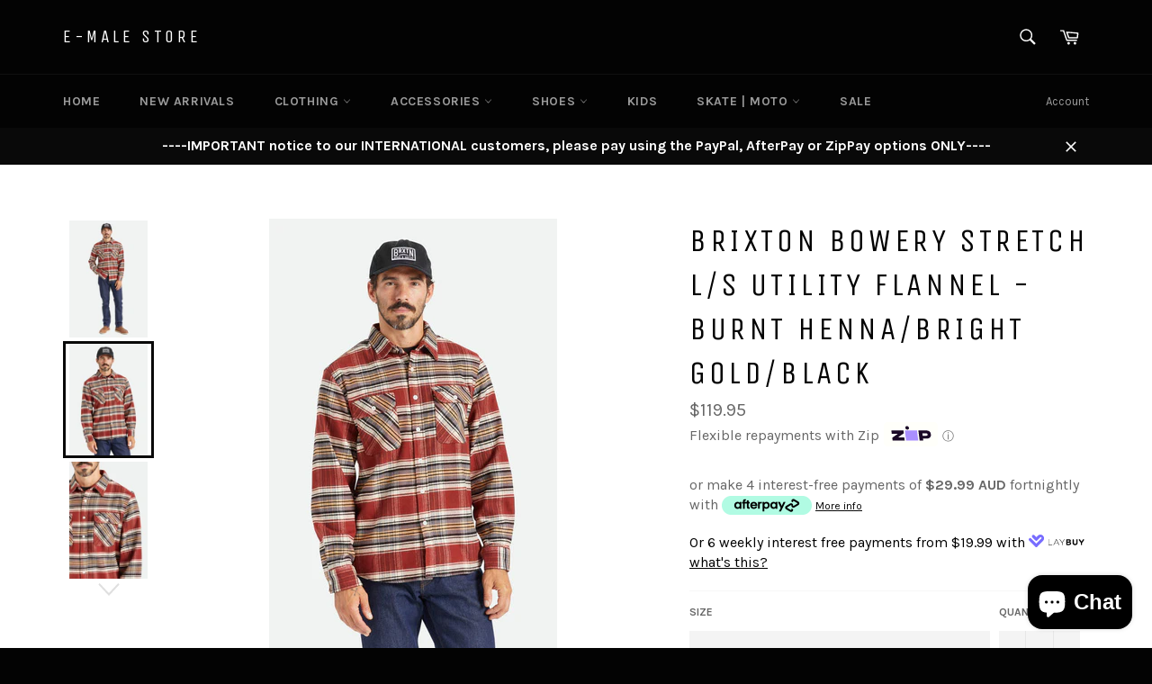

--- FILE ---
content_type: text/html; charset=utf-8
request_url: https://emale.store/collections/jumpers-hoodies/products/brixton-bowery-stretch-l-s-utility-flannel-burnt-henna-bright-gold-black
body_size: 35319
content:
<!doctype html>
<!--[if IE 9]> <html class="ie9 no-js" lang="en"> <![endif]-->
<!--[if (gt IE 9)|!(IE)]><!--> <html class="no-js" lang="en"> <!--<![endif]-->
<head>

  <meta charset="utf-8">
  <meta http-equiv="X-UA-Compatible" content="IE=edge,chrome=1">
  <meta name="viewport" content="width=device-width,initial-scale=1">
  <meta name="theme-color" content="#030303">

  

  <link rel="canonical" href="https://emale.store/products/brixton-bowery-stretch-l-s-utility-flannel-burnt-henna-bright-gold-black">
  <title>
  BRIXTON BOWERY STRETCH L/S UTILITY FLANNEL - Burnt Henna/Bright Gold/B &ndash; E-Male Store
  </title>

  
    <meta name="description" content="BRIXTON BOWERY STRETCH L/S UTILITY FLANNEL - Burnt Henna/Bright Gold/Black The Bowery Stretch L/S Utility Flannel is a woven shirt verified for versatility. It’s built with a blend of cotton, recycled poly and elastane, making it flexible and sustainable. Finished with a DWR coating for added protection from the elemen">
  

  <!-- /snippets/social-meta-tags.liquid -->




<meta property="og:site_name" content="E-Male Store">
<meta property="og:url" content="https://emale.store/products/brixton-bowery-stretch-l-s-utility-flannel-burnt-henna-bright-gold-black">
<meta property="og:title" content="BRIXTON BOWERY STRETCH L/S UTILITY FLANNEL - Burnt Henna/Bright Gold/Black">
<meta property="og:type" content="product">
<meta property="og:description" content="BRIXTON BOWERY STRETCH L/S UTILITY FLANNEL - Burnt Henna/Bright Gold/Black The Bowery Stretch L/S Utility Flannel is a woven shirt verified for versatility. It’s built with a blend of cotton, recycled poly and elastane, making it flexible and sustainable. Finished with a DWR coating for added protection from the elemen">

  <meta property="og:price:amount" content="119.95">
  <meta property="og:price:currency" content="AUD">

<meta property="og:image" content="http://emale.store/cdn/shop/files/s8kve7lxoekdsoqhmtq6_460x_ba7dd0fd-7971-4d31-8501-14a0aae6948d_1200x1200.jpg?v=1700620970"><meta property="og:image" content="http://emale.store/cdn/shop/files/zeowgl3go9pzhf4hp4f7_460x_e1eb48a0-8422-4a65-9ac2-1cc53f3eb0f9_1200x1200.jpg?v=1700620970"><meta property="og:image" content="http://emale.store/cdn/shop/files/bbt8kzfwt7zzadetqhob_460x_fcd7d5de-94af-4c6a-8d9f-7a2e5ee71147_1200x1200.jpg?v=1700620971">
<meta property="og:image:secure_url" content="https://emale.store/cdn/shop/files/s8kve7lxoekdsoqhmtq6_460x_ba7dd0fd-7971-4d31-8501-14a0aae6948d_1200x1200.jpg?v=1700620970"><meta property="og:image:secure_url" content="https://emale.store/cdn/shop/files/zeowgl3go9pzhf4hp4f7_460x_e1eb48a0-8422-4a65-9ac2-1cc53f3eb0f9_1200x1200.jpg?v=1700620970"><meta property="og:image:secure_url" content="https://emale.store/cdn/shop/files/bbt8kzfwt7zzadetqhob_460x_fcd7d5de-94af-4c6a-8d9f-7a2e5ee71147_1200x1200.jpg?v=1700620971">


  <meta name="twitter:site" content="@emalelifestyle">

<meta name="twitter:card" content="summary_large_image">
<meta name="twitter:title" content="BRIXTON BOWERY STRETCH L/S UTILITY FLANNEL - Burnt Henna/Bright Gold/Black">
<meta name="twitter:description" content="BRIXTON BOWERY STRETCH L/S UTILITY FLANNEL - Burnt Henna/Bright Gold/Black The Bowery Stretch L/S Utility Flannel is a woven shirt verified for versatility. It’s built with a blend of cotton, recycled poly and elastane, making it flexible and sustainable. Finished with a DWR coating for added protection from the elemen">


  <script>
    document.documentElement.className = document.documentElement.className.replace('no-js', 'js');
  </script>

  <link href="//emale.store/cdn/shop/t/5/assets/theme.scss.css?v=74473607597512534621703317032" rel="stylesheet" type="text/css" media="all" />
  
  
  
  <link href="//fonts.googleapis.com/css?family=Karla:400,700" rel="stylesheet" type="text/css" media="all" />


  
    
    
    <link href="//fonts.googleapis.com/css?family=Unica+One:400,700" rel="stylesheet" type="text/css" media="all" />
  



  <script>
    window.theme = window.theme || {};

    theme.strings = {
      stockAvailable: "1 available",
      addToCart: "Add to Cart",
      soldOut: "Sold Out",
      unavailable: "Unavailable",
      noStockAvailable: "The item could not be added to your cart because there are not enough in stock.",
      willNotShipUntil: "Will not ship until [date]",
      willBeInStockAfter: "Will be in stock after [date]",
      totalCartDiscount: "You're saving [savings]",
      addressError: "Error looking up that address",
      addressNoResults: "No results for that address",
      addressQueryLimit: "You have exceeded the Google API usage limit. Consider upgrading to a \u003ca href=\"https:\/\/developers.google.com\/maps\/premium\/usage-limits\"\u003ePremium Plan\u003c\/a\u003e.",
      authError: "There was a problem authenticating your Google Maps API Key."
    };
  </script>

  <!--[if (gt IE 9)|!(IE)]><!--><script src="//emale.store/cdn/shop/t/5/assets/lazysizes.min.js?v=56045284683979784691544132780" async="async"></script><!--<![endif]-->
  <!--[if lte IE 9]><script src="//emale.store/cdn/shop/t/5/assets/lazysizes.min.js?v=56045284683979784691544132780"></script><![endif]-->

  

  <!--[if (gt IE 9)|!(IE)]><!--><script src="//emale.store/cdn/shop/t/5/assets/vendor.js?v=39418018684300761971544132781" defer="defer"></script><!--<![endif]-->
  <!--[if lt IE 9]><script src="//emale.store/cdn/shop/t/5/assets/vendor.js?v=39418018684300761971544132781"></script><![endif]-->

  
    <script>
      window.theme = window.theme || {};
      theme.moneyFormat = "${{amount}}";
    </script>
  

  <!--[if (gt IE 9)|!(IE)]><!--><script src="//emale.store/cdn/shop/t/5/assets/theme.js?v=122406844813193466041544132781" defer="defer"></script><!--<![endif]-->
  <!--[if lte IE 9]><script src="//emale.store/cdn/shop/t/5/assets/theme.js?v=122406844813193466041544132781"></script><![endif]-->

  <script>window.performance && window.performance.mark && window.performance.mark('shopify.content_for_header.start');</script><meta name="google-site-verification" content="33zS3dMxVsP-eA35-1uccBtTklVFj2XXlMnkfTujrCQ">
<meta id="shopify-digital-wallet" name="shopify-digital-wallet" content="/473595962/digital_wallets/dialog">
<meta name="shopify-checkout-api-token" content="2500e1f66b794cad53caabb249d890b3">
<meta id="in-context-paypal-metadata" data-shop-id="473595962" data-venmo-supported="false" data-environment="production" data-locale="en_US" data-paypal-v4="true" data-currency="AUD">
<link rel="alternate" type="application/json+oembed" href="https://emale.store/products/brixton-bowery-stretch-l-s-utility-flannel-burnt-henna-bright-gold-black.oembed">
<script async="async" src="/checkouts/internal/preloads.js?locale=en-AU"></script>
<link rel="preconnect" href="https://shop.app" crossorigin="anonymous">
<script async="async" src="https://shop.app/checkouts/internal/preloads.js?locale=en-AU&shop_id=473595962" crossorigin="anonymous"></script>
<script id="apple-pay-shop-capabilities" type="application/json">{"shopId":473595962,"countryCode":"AU","currencyCode":"AUD","merchantCapabilities":["supports3DS"],"merchantId":"gid:\/\/shopify\/Shop\/473595962","merchantName":"E-Male Store","requiredBillingContactFields":["postalAddress","email","phone"],"requiredShippingContactFields":["postalAddress","email","phone"],"shippingType":"shipping","supportedNetworks":["visa","masterCard","amex","jcb"],"total":{"type":"pending","label":"E-Male Store","amount":"1.00"},"shopifyPaymentsEnabled":true,"supportsSubscriptions":true}</script>
<script id="shopify-features" type="application/json">{"accessToken":"2500e1f66b794cad53caabb249d890b3","betas":["rich-media-storefront-analytics"],"domain":"emale.store","predictiveSearch":true,"shopId":473595962,"locale":"en"}</script>
<script>var Shopify = Shopify || {};
Shopify.shop = "e-male-lifestyle.myshopify.com";
Shopify.locale = "en";
Shopify.currency = {"active":"AUD","rate":"1.0"};
Shopify.country = "AU";
Shopify.theme = {"name":"Venture (With Laybuy)","id":45452460090,"schema_name":"Venture","schema_version":"4.1.1","theme_store_id":775,"role":"main"};
Shopify.theme.handle = "null";
Shopify.theme.style = {"id":null,"handle":null};
Shopify.cdnHost = "emale.store/cdn";
Shopify.routes = Shopify.routes || {};
Shopify.routes.root = "/";</script>
<script type="module">!function(o){(o.Shopify=o.Shopify||{}).modules=!0}(window);</script>
<script>!function(o){function n(){var o=[];function n(){o.push(Array.prototype.slice.apply(arguments))}return n.q=o,n}var t=o.Shopify=o.Shopify||{};t.loadFeatures=n(),t.autoloadFeatures=n()}(window);</script>
<script>
  window.ShopifyPay = window.ShopifyPay || {};
  window.ShopifyPay.apiHost = "shop.app\/pay";
  window.ShopifyPay.redirectState = null;
</script>
<script id="shop-js-analytics" type="application/json">{"pageType":"product"}</script>
<script defer="defer" async type="module" src="//emale.store/cdn/shopifycloud/shop-js/modules/v2/client.init-shop-cart-sync_D0dqhulL.en.esm.js"></script>
<script defer="defer" async type="module" src="//emale.store/cdn/shopifycloud/shop-js/modules/v2/chunk.common_CpVO7qML.esm.js"></script>
<script type="module">
  await import("//emale.store/cdn/shopifycloud/shop-js/modules/v2/client.init-shop-cart-sync_D0dqhulL.en.esm.js");
await import("//emale.store/cdn/shopifycloud/shop-js/modules/v2/chunk.common_CpVO7qML.esm.js");

  window.Shopify.SignInWithShop?.initShopCartSync?.({"fedCMEnabled":true,"windoidEnabled":true});

</script>
<script>
  window.Shopify = window.Shopify || {};
  if (!window.Shopify.featureAssets) window.Shopify.featureAssets = {};
  window.Shopify.featureAssets['shop-js'] = {"shop-cart-sync":["modules/v2/client.shop-cart-sync_D9bwt38V.en.esm.js","modules/v2/chunk.common_CpVO7qML.esm.js"],"init-fed-cm":["modules/v2/client.init-fed-cm_BJ8NPuHe.en.esm.js","modules/v2/chunk.common_CpVO7qML.esm.js"],"init-shop-email-lookup-coordinator":["modules/v2/client.init-shop-email-lookup-coordinator_pVrP2-kG.en.esm.js","modules/v2/chunk.common_CpVO7qML.esm.js"],"shop-cash-offers":["modules/v2/client.shop-cash-offers_CNh7FWN-.en.esm.js","modules/v2/chunk.common_CpVO7qML.esm.js","modules/v2/chunk.modal_DKF6x0Jh.esm.js"],"init-shop-cart-sync":["modules/v2/client.init-shop-cart-sync_D0dqhulL.en.esm.js","modules/v2/chunk.common_CpVO7qML.esm.js"],"init-windoid":["modules/v2/client.init-windoid_DaoAelzT.en.esm.js","modules/v2/chunk.common_CpVO7qML.esm.js"],"shop-toast-manager":["modules/v2/client.shop-toast-manager_1DND8Tac.en.esm.js","modules/v2/chunk.common_CpVO7qML.esm.js"],"pay-button":["modules/v2/client.pay-button_CFeQi1r6.en.esm.js","modules/v2/chunk.common_CpVO7qML.esm.js"],"shop-button":["modules/v2/client.shop-button_Ca94MDdQ.en.esm.js","modules/v2/chunk.common_CpVO7qML.esm.js"],"shop-login-button":["modules/v2/client.shop-login-button_DPYNfp1Z.en.esm.js","modules/v2/chunk.common_CpVO7qML.esm.js","modules/v2/chunk.modal_DKF6x0Jh.esm.js"],"avatar":["modules/v2/client.avatar_BTnouDA3.en.esm.js"],"shop-follow-button":["modules/v2/client.shop-follow-button_BMKh4nJE.en.esm.js","modules/v2/chunk.common_CpVO7qML.esm.js","modules/v2/chunk.modal_DKF6x0Jh.esm.js"],"init-customer-accounts-sign-up":["modules/v2/client.init-customer-accounts-sign-up_CJXi5kRN.en.esm.js","modules/v2/client.shop-login-button_DPYNfp1Z.en.esm.js","modules/v2/chunk.common_CpVO7qML.esm.js","modules/v2/chunk.modal_DKF6x0Jh.esm.js"],"init-shop-for-new-customer-accounts":["modules/v2/client.init-shop-for-new-customer-accounts_BoBxkgWu.en.esm.js","modules/v2/client.shop-login-button_DPYNfp1Z.en.esm.js","modules/v2/chunk.common_CpVO7qML.esm.js","modules/v2/chunk.modal_DKF6x0Jh.esm.js"],"init-customer-accounts":["modules/v2/client.init-customer-accounts_DCuDTzpR.en.esm.js","modules/v2/client.shop-login-button_DPYNfp1Z.en.esm.js","modules/v2/chunk.common_CpVO7qML.esm.js","modules/v2/chunk.modal_DKF6x0Jh.esm.js"],"checkout-modal":["modules/v2/client.checkout-modal_U_3e4VxF.en.esm.js","modules/v2/chunk.common_CpVO7qML.esm.js","modules/v2/chunk.modal_DKF6x0Jh.esm.js"],"lead-capture":["modules/v2/client.lead-capture_DEgn0Z8u.en.esm.js","modules/v2/chunk.common_CpVO7qML.esm.js","modules/v2/chunk.modal_DKF6x0Jh.esm.js"],"shop-login":["modules/v2/client.shop-login_CoM5QKZ_.en.esm.js","modules/v2/chunk.common_CpVO7qML.esm.js","modules/v2/chunk.modal_DKF6x0Jh.esm.js"],"payment-terms":["modules/v2/client.payment-terms_BmrqWn8r.en.esm.js","modules/v2/chunk.common_CpVO7qML.esm.js","modules/v2/chunk.modal_DKF6x0Jh.esm.js"]};
</script>
<script>(function() {
  var isLoaded = false;
  function asyncLoad() {
    if (isLoaded) return;
    isLoaded = true;
    var urls = ["https:\/\/shopifyapp.rontar.com\/ScriptTags\/onlinestore.js?advId=27627\u0026audienceId=5edcb078-7920-460e-92fe-e22a70cb4288\u0026priceId=8437\u0026shop=e-male-lifestyle.myshopify.com"];
    for (var i = 0; i < urls.length; i++) {
      var s = document.createElement('script');
      s.type = 'text/javascript';
      s.async = true;
      s.src = urls[i];
      var x = document.getElementsByTagName('script')[0];
      x.parentNode.insertBefore(s, x);
    }
  };
  if(window.attachEvent) {
    window.attachEvent('onload', asyncLoad);
  } else {
    window.addEventListener('load', asyncLoad, false);
  }
})();</script>
<script id="__st">var __st={"a":473595962,"offset":36000,"reqid":"5383f70f-ee72-40dd-8577-789a49f4b571-1765061892","pageurl":"emale.store\/collections\/jumpers-hoodies\/products\/brixton-bowery-stretch-l-s-utility-flannel-burnt-henna-bright-gold-black","u":"c878900d9617","p":"product","rtyp":"product","rid":7142322143290};</script>
<script>window.ShopifyPaypalV4VisibilityTracking = true;</script>
<script id="captcha-bootstrap">!function(){'use strict';const t='contact',e='account',n='new_comment',o=[[t,t],['blogs',n],['comments',n],[t,'customer']],c=[[e,'customer_login'],[e,'guest_login'],[e,'recover_customer_password'],[e,'create_customer']],r=t=>t.map((([t,e])=>`form[action*='/${t}']:not([data-nocaptcha='true']) input[name='form_type'][value='${e}']`)).join(','),a=t=>()=>t?[...document.querySelectorAll(t)].map((t=>t.form)):[];function s(){const t=[...o],e=r(t);return a(e)}const i='password',u='form_key',d=['recaptcha-v3-token','g-recaptcha-response','h-captcha-response',i],f=()=>{try{return window.sessionStorage}catch{return}},m='__shopify_v',_=t=>t.elements[u];function p(t,e,n=!1){try{const o=window.sessionStorage,c=JSON.parse(o.getItem(e)),{data:r}=function(t){const{data:e,action:n}=t;return t[m]||n?{data:e,action:n}:{data:t,action:n}}(c);for(const[e,n]of Object.entries(r))t.elements[e]&&(t.elements[e].value=n);n&&o.removeItem(e)}catch(o){console.error('form repopulation failed',{error:o})}}const l='form_type',E='cptcha';function T(t){t.dataset[E]=!0}const w=window,h=w.document,L='Shopify',v='ce_forms',y='captcha';let A=!1;((t,e)=>{const n=(g='f06e6c50-85a8-45c8-87d0-21a2b65856fe',I='https://cdn.shopify.com/shopifycloud/storefront-forms-hcaptcha/ce_storefront_forms_captcha_hcaptcha.v1.5.2.iife.js',D={infoText:'Protected by hCaptcha',privacyText:'Privacy',termsText:'Terms'},(t,e,n)=>{const o=w[L][v],c=o.bindForm;if(c)return c(t,g,e,D).then(n);var r;o.q.push([[t,g,e,D],n]),r=I,A||(h.body.append(Object.assign(h.createElement('script'),{id:'captcha-provider',async:!0,src:r})),A=!0)});var g,I,D;w[L]=w[L]||{},w[L][v]=w[L][v]||{},w[L][v].q=[],w[L][y]=w[L][y]||{},w[L][y].protect=function(t,e){n(t,void 0,e),T(t)},Object.freeze(w[L][y]),function(t,e,n,w,h,L){const[v,y,A,g]=function(t,e,n){const i=e?o:[],u=t?c:[],d=[...i,...u],f=r(d),m=r(i),_=r(d.filter((([t,e])=>n.includes(e))));return[a(f),a(m),a(_),s()]}(w,h,L),I=t=>{const e=t.target;return e instanceof HTMLFormElement?e:e&&e.form},D=t=>v().includes(t);t.addEventListener('submit',(t=>{const e=I(t);if(!e)return;const n=D(e)&&!e.dataset.hcaptchaBound&&!e.dataset.recaptchaBound,o=_(e),c=g().includes(e)&&(!o||!o.value);(n||c)&&t.preventDefault(),c&&!n&&(function(t){try{if(!f())return;!function(t){const e=f();if(!e)return;const n=_(t);if(!n)return;const o=n.value;o&&e.removeItem(o)}(t);const e=Array.from(Array(32),(()=>Math.random().toString(36)[2])).join('');!function(t,e){_(t)||t.append(Object.assign(document.createElement('input'),{type:'hidden',name:u})),t.elements[u].value=e}(t,e),function(t,e){const n=f();if(!n)return;const o=[...t.querySelectorAll(`input[type='${i}']`)].map((({name:t})=>t)),c=[...d,...o],r={};for(const[a,s]of new FormData(t).entries())c.includes(a)||(r[a]=s);n.setItem(e,JSON.stringify({[m]:1,action:t.action,data:r}))}(t,e)}catch(e){console.error('failed to persist form',e)}}(e),e.submit())}));const S=(t,e)=>{t&&!t.dataset[E]&&(n(t,e.some((e=>e===t))),T(t))};for(const o of['focusin','change'])t.addEventListener(o,(t=>{const e=I(t);D(e)&&S(e,y())}));const B=e.get('form_key'),M=e.get(l),P=B&&M;t.addEventListener('DOMContentLoaded',(()=>{const t=y();if(P)for(const e of t)e.elements[l].value===M&&p(e,B);[...new Set([...A(),...v().filter((t=>'true'===t.dataset.shopifyCaptcha))])].forEach((e=>S(e,t)))}))}(h,new URLSearchParams(w.location.search),n,t,e,['guest_login'])})(!0,!0)}();</script>
<script integrity="sha256-52AcMU7V7pcBOXWImdc/TAGTFKeNjmkeM1Pvks/DTgc=" data-source-attribution="shopify.loadfeatures" defer="defer" src="//emale.store/cdn/shopifycloud/storefront/assets/storefront/load_feature-81c60534.js" crossorigin="anonymous"></script>
<script crossorigin="anonymous" defer="defer" src="//emale.store/cdn/shopifycloud/storefront/assets/shopify_pay/storefront-65b4c6d7.js?v=20250812"></script>
<script data-source-attribution="shopify.dynamic_checkout.dynamic.init">var Shopify=Shopify||{};Shopify.PaymentButton=Shopify.PaymentButton||{isStorefrontPortableWallets:!0,init:function(){window.Shopify.PaymentButton.init=function(){};var t=document.createElement("script");t.src="https://emale.store/cdn/shopifycloud/portable-wallets/latest/portable-wallets.en.js",t.type="module",document.head.appendChild(t)}};
</script>
<script data-source-attribution="shopify.dynamic_checkout.buyer_consent">
  function portableWalletsHideBuyerConsent(e){var t=document.getElementById("shopify-buyer-consent"),n=document.getElementById("shopify-subscription-policy-button");t&&n&&(t.classList.add("hidden"),t.setAttribute("aria-hidden","true"),n.removeEventListener("click",e))}function portableWalletsShowBuyerConsent(e){var t=document.getElementById("shopify-buyer-consent"),n=document.getElementById("shopify-subscription-policy-button");t&&n&&(t.classList.remove("hidden"),t.removeAttribute("aria-hidden"),n.addEventListener("click",e))}window.Shopify?.PaymentButton&&(window.Shopify.PaymentButton.hideBuyerConsent=portableWalletsHideBuyerConsent,window.Shopify.PaymentButton.showBuyerConsent=portableWalletsShowBuyerConsent);
</script>
<script data-source-attribution="shopify.dynamic_checkout.cart.bootstrap">document.addEventListener("DOMContentLoaded",(function(){function t(){return document.querySelector("shopify-accelerated-checkout-cart, shopify-accelerated-checkout")}if(t())Shopify.PaymentButton.init();else{new MutationObserver((function(e,n){t()&&(Shopify.PaymentButton.init(),n.disconnect())})).observe(document.body,{childList:!0,subtree:!0})}}));
</script>
<script id='scb4127' type='text/javascript' async='' src='https://emale.store/cdn/shopifycloud/privacy-banner/storefront-banner.js'></script><link id="shopify-accelerated-checkout-styles" rel="stylesheet" media="screen" href="https://emale.store/cdn/shopifycloud/portable-wallets/latest/accelerated-checkout-backwards-compat.css" crossorigin="anonymous">
<style id="shopify-accelerated-checkout-cart">
        #shopify-buyer-consent {
  margin-top: 1em;
  display: inline-block;
  width: 100%;
}

#shopify-buyer-consent.hidden {
  display: none;
}

#shopify-subscription-policy-button {
  background: none;
  border: none;
  padding: 0;
  text-decoration: underline;
  font-size: inherit;
  cursor: pointer;
}

#shopify-subscription-policy-button::before {
  box-shadow: none;
}

      </style>

<script>window.performance && window.performance.mark && window.performance.mark('shopify.content_for_header.end');</script>
<script>var BOLD = BOLD || {};
    BOLD.products = BOLD.products || {};
    BOLD.variant_lookup = BOLD.variant_lookup || {};BOLD.variant_lookup[40151403003962] ="brixton-bowery-stretch-l-s-utility-flannel-burnt-henna-bright-gold-black";BOLD.variant_lookup[40151403069498] ="brixton-bowery-stretch-l-s-utility-flannel-burnt-henna-bright-gold-black";BOLD.variant_lookup[40151403102266] ="brixton-bowery-stretch-l-s-utility-flannel-burnt-henna-bright-gold-black";BOLD.products["brixton-bowery-stretch-l-s-utility-flannel-burnt-henna-bright-gold-black"] ={"id":7142322143290,"title":"BRIXTON BOWERY STRETCH L\/S UTILITY FLANNEL - Burnt Henna\/Bright Gold\/Black","handle":"brixton-bowery-stretch-l-s-utility-flannel-burnt-henna-bright-gold-black","description":"\u003ch1 class=\"title\"\u003eBRIXTON BOWERY STRETCH L\/S UTILITY FLANNEL - \u003cspan data-mce-fragment=\"1\"\u003eBurnt Henna\/Bright Gold\/Black\u003c\/span\u003e\n\u003c\/h1\u003e\n\u003cp data-mce-fragment=\"1\"\u003eThe Bowery Stretch L\/S Utility Flannel is a woven shirt verified for versatility. It’s built with a blend of cotton, recycled poly and elastane, making it flexible and sustainable. Finished with a DWR coating for added protection from the elements.\u003c\/p\u003e\n\u003cul data-mce-fragment=\"1\"\u003e\n\u003cli data-mce-fragment=\"1\"\u003e48% cotton 28% recycled polyester 22% acrylic 2% elastane\u003c\/li\u003e\n\u003cli data-mce-fragment=\"1\"\u003eStretch yarn-dye flannel in signature plaid patterns\u003c\/li\u003e\n\u003cli data-mce-fragment=\"1\"\u003eTextured peached finish\u003c\/li\u003e\n\u003cli data-mce-fragment=\"1\"\u003eDWR coating for weather resistance\u003c\/li\u003e\n\u003cli data-mce-fragment=\"1\"\u003eClean finish seams\u003c\/li\u003e\n\u003cli data-mce-fragment=\"1\"\u003eStandard fit with a curved hem\u003c\/li\u003e\n\u003cli data-mce-fragment=\"1\"\u003eModel is 6'0\" and wears size M\u003c\/li\u003e\n\u003cli data-mce-fragment=\"1\"\u003e\u003cspan\u003e01263-BHBGB\u003c\/span\u003e\u003c\/li\u003e\n\u003c\/ul\u003e","published_at":"2023-11-22T12:42:47","created_at":"2023-11-22T12:42:47","vendor":"Brixton","type":"Shirts \u0026 Tops","tags":["01263","Bowery","Brixton","Casual Dress shirt","Cotton Stretch","Dress Shirt","Flannel","Long Sleeve","LONG SLEEVE SHIRT","Plaid","stretch"],"price":11995,"price_min":11995,"price_max":11995,"price_varies":false,"compare_at_price":null,"compare_at_price_min":0,"compare_at_price_max":0,"compare_at_price_varies":true,"all_variant_ids":[40151403003962,40151403069498,40151403102266],"variants":[{"id":40151403003962,"product_id":7142322143290,"product_handle":"brixton-bowery-stretch-l-s-utility-flannel-burnt-henna-bright-gold-black","title":"M","option1":"M","option2":null,"option3":null,"sku":"","requires_shipping":true,"taxable":true,"featured_image":{"created_at":"T","id":29262272364602,"position":2,"product_id":7142322143290,"src":"\/\/emale.store\/cdn\/shop\/files\/zeowgl3go9pzhf4hp4f7_460x_e1eb48a0-8422-4a65-9ac2-1cc53f3eb0f9.jpg?v=1700620970","updated_at":"T"},"image_id":29262272364602,"available":true,"name":"BRIXTON BOWERY STRETCH L\/S UTILITY FLANNEL - Burnt Henna\/Bright Gold\/Black - M","options":["M"],"price":11995,"weight":500,"compare_at_price":null,"inventory_quantity":1,"inventory_management":"shopify","inventory_policy":"deny","inventory_in_cart":0,"inventory_remaining":1,"incoming":false,"next_incoming_date":null,"taxable":true,"barcode":""},{"id":40151403069498,"product_id":7142322143290,"product_handle":"brixton-bowery-stretch-l-s-utility-flannel-burnt-henna-bright-gold-black","title":"L","option1":"L","option2":null,"option3":null,"sku":"","requires_shipping":true,"taxable":true,"featured_image":{"created_at":"T","id":29262272364602,"position":2,"product_id":7142322143290,"src":"\/\/emale.store\/cdn\/shop\/files\/zeowgl3go9pzhf4hp4f7_460x_e1eb48a0-8422-4a65-9ac2-1cc53f3eb0f9.jpg?v=1700620970","updated_at":"T"},"image_id":29262272364602,"available":false,"name":"BRIXTON BOWERY STRETCH L\/S UTILITY FLANNEL - Burnt Henna\/Bright Gold\/Black - L","options":["L"],"price":11995,"weight":500,"compare_at_price":null,"inventory_quantity":0,"inventory_management":"shopify","inventory_policy":"deny","inventory_in_cart":0,"inventory_remaining":0,"incoming":false,"next_incoming_date":null,"taxable":true,"barcode":""},{"id":40151403102266,"product_id":7142322143290,"product_handle":"brixton-bowery-stretch-l-s-utility-flannel-burnt-henna-bright-gold-black","title":"XL","option1":"XL","option2":null,"option3":null,"sku":"","requires_shipping":true,"taxable":true,"featured_image":{"created_at":"T","id":29262272364602,"position":2,"product_id":7142322143290,"src":"\/\/emale.store\/cdn\/shop\/files\/zeowgl3go9pzhf4hp4f7_460x_e1eb48a0-8422-4a65-9ac2-1cc53f3eb0f9.jpg?v=1700620970","updated_at":"T"},"image_id":29262272364602,"available":false,"name":"BRIXTON BOWERY STRETCH L\/S UTILITY FLANNEL - Burnt Henna\/Bright Gold\/Black - XL","options":["XL"],"price":11995,"weight":500,"compare_at_price":null,"inventory_quantity":0,"inventory_management":"shopify","inventory_policy":"deny","inventory_in_cart":0,"inventory_remaining":0,"incoming":false,"next_incoming_date":null,"taxable":true,"barcode":""}],"available":true,"images":["\/\/emale.store\/cdn\/shop\/files\/s8kve7lxoekdsoqhmtq6_460x_ba7dd0fd-7971-4d31-8501-14a0aae6948d.jpg?v=1700620970","\/\/emale.store\/cdn\/shop\/files\/zeowgl3go9pzhf4hp4f7_460x_e1eb48a0-8422-4a65-9ac2-1cc53f3eb0f9.jpg?v=1700620970","\/\/emale.store\/cdn\/shop\/files\/bbt8kzfwt7zzadetqhob_460x_fcd7d5de-94af-4c6a-8d9f-7a2e5ee71147.jpg?v=1700620971","\/\/emale.store\/cdn\/shop\/files\/yyyiq8eoohwrwdrxwyqu_460x_fb86cfcd-d040-4980-969b-4c00802472c8.jpg?v=1700620970"],"featured_image":"\/\/emale.store\/cdn\/shop\/files\/s8kve7lxoekdsoqhmtq6_460x_ba7dd0fd-7971-4d31-8501-14a0aae6948d.jpg?v=1700620970","options":["Size"],"url":"\/products\/brixton-bowery-stretch-l-s-utility-flannel-burnt-henna-bright-gold-black"}</script><script src="https://cdn.shopify.com/extensions/7bc9bb47-adfa-4267-963e-cadee5096caf/inbox-1252/assets/inbox-chat-loader.js" type="text/javascript" defer="defer"></script>
<link href="https://monorail-edge.shopifysvc.com" rel="dns-prefetch">
<script>(function(){if ("sendBeacon" in navigator && "performance" in window) {try {var session_token_from_headers = performance.getEntriesByType('navigation')[0].serverTiming.find(x => x.name == '_s').description;} catch {var session_token_from_headers = undefined;}var session_cookie_matches = document.cookie.match(/_shopify_s=([^;]*)/);var session_token_from_cookie = session_cookie_matches && session_cookie_matches.length === 2 ? session_cookie_matches[1] : "";var session_token = session_token_from_headers || session_token_from_cookie || "";function handle_abandonment_event(e) {var entries = performance.getEntries().filter(function(entry) {return /monorail-edge.shopifysvc.com/.test(entry.name);});if (!window.abandonment_tracked && entries.length === 0) {window.abandonment_tracked = true;var currentMs = Date.now();var navigation_start = performance.timing.navigationStart;var payload = {shop_id: 473595962,url: window.location.href,navigation_start,duration: currentMs - navigation_start,session_token,page_type: "product"};window.navigator.sendBeacon("https://monorail-edge.shopifysvc.com/v1/produce", JSON.stringify({schema_id: "online_store_buyer_site_abandonment/1.1",payload: payload,metadata: {event_created_at_ms: currentMs,event_sent_at_ms: currentMs}}));}}window.addEventListener('pagehide', handle_abandonment_event);}}());</script>
<script id="web-pixels-manager-setup">(function e(e,d,r,n,o){if(void 0===o&&(o={}),!Boolean(null===(a=null===(i=window.Shopify)||void 0===i?void 0:i.analytics)||void 0===a?void 0:a.replayQueue)){var i,a;window.Shopify=window.Shopify||{};var t=window.Shopify;t.analytics=t.analytics||{};var s=t.analytics;s.replayQueue=[],s.publish=function(e,d,r){return s.replayQueue.push([e,d,r]),!0};try{self.performance.mark("wpm:start")}catch(e){}var l=function(){var e={modern:/Edge?\/(1{2}[4-9]|1[2-9]\d|[2-9]\d{2}|\d{4,})\.\d+(\.\d+|)|Firefox\/(1{2}[4-9]|1[2-9]\d|[2-9]\d{2}|\d{4,})\.\d+(\.\d+|)|Chrom(ium|e)\/(9{2}|\d{3,})\.\d+(\.\d+|)|(Maci|X1{2}).+ Version\/(15\.\d+|(1[6-9]|[2-9]\d|\d{3,})\.\d+)([,.]\d+|)( \(\w+\)|)( Mobile\/\w+|) Safari\/|Chrome.+OPR\/(9{2}|\d{3,})\.\d+\.\d+|(CPU[ +]OS|iPhone[ +]OS|CPU[ +]iPhone|CPU IPhone OS|CPU iPad OS)[ +]+(15[._]\d+|(1[6-9]|[2-9]\d|\d{3,})[._]\d+)([._]\d+|)|Android:?[ /-](13[3-9]|1[4-9]\d|[2-9]\d{2}|\d{4,})(\.\d+|)(\.\d+|)|Android.+Firefox\/(13[5-9]|1[4-9]\d|[2-9]\d{2}|\d{4,})\.\d+(\.\d+|)|Android.+Chrom(ium|e)\/(13[3-9]|1[4-9]\d|[2-9]\d{2}|\d{4,})\.\d+(\.\d+|)|SamsungBrowser\/([2-9]\d|\d{3,})\.\d+/,legacy:/Edge?\/(1[6-9]|[2-9]\d|\d{3,})\.\d+(\.\d+|)|Firefox\/(5[4-9]|[6-9]\d|\d{3,})\.\d+(\.\d+|)|Chrom(ium|e)\/(5[1-9]|[6-9]\d|\d{3,})\.\d+(\.\d+|)([\d.]+$|.*Safari\/(?![\d.]+ Edge\/[\d.]+$))|(Maci|X1{2}).+ Version\/(10\.\d+|(1[1-9]|[2-9]\d|\d{3,})\.\d+)([,.]\d+|)( \(\w+\)|)( Mobile\/\w+|) Safari\/|Chrome.+OPR\/(3[89]|[4-9]\d|\d{3,})\.\d+\.\d+|(CPU[ +]OS|iPhone[ +]OS|CPU[ +]iPhone|CPU IPhone OS|CPU iPad OS)[ +]+(10[._]\d+|(1[1-9]|[2-9]\d|\d{3,})[._]\d+)([._]\d+|)|Android:?[ /-](13[3-9]|1[4-9]\d|[2-9]\d{2}|\d{4,})(\.\d+|)(\.\d+|)|Mobile Safari.+OPR\/([89]\d|\d{3,})\.\d+\.\d+|Android.+Firefox\/(13[5-9]|1[4-9]\d|[2-9]\d{2}|\d{4,})\.\d+(\.\d+|)|Android.+Chrom(ium|e)\/(13[3-9]|1[4-9]\d|[2-9]\d{2}|\d{4,})\.\d+(\.\d+|)|Android.+(UC? ?Browser|UCWEB|U3)[ /]?(15\.([5-9]|\d{2,})|(1[6-9]|[2-9]\d|\d{3,})\.\d+)\.\d+|SamsungBrowser\/(5\.\d+|([6-9]|\d{2,})\.\d+)|Android.+MQ{2}Browser\/(14(\.(9|\d{2,})|)|(1[5-9]|[2-9]\d|\d{3,})(\.\d+|))(\.\d+|)|K[Aa][Ii]OS\/(3\.\d+|([4-9]|\d{2,})\.\d+)(\.\d+|)/},d=e.modern,r=e.legacy,n=navigator.userAgent;return n.match(d)?"modern":n.match(r)?"legacy":"unknown"}(),u="modern"===l?"modern":"legacy",c=(null!=n?n:{modern:"",legacy:""})[u],f=function(e){return[e.baseUrl,"/wpm","/b",e.hashVersion,"modern"===e.buildTarget?"m":"l",".js"].join("")}({baseUrl:d,hashVersion:r,buildTarget:u}),m=function(e){var d=e.version,r=e.bundleTarget,n=e.surface,o=e.pageUrl,i=e.monorailEndpoint;return{emit:function(e){var a=e.status,t=e.errorMsg,s=(new Date).getTime(),l=JSON.stringify({metadata:{event_sent_at_ms:s},events:[{schema_id:"web_pixels_manager_load/3.1",payload:{version:d,bundle_target:r,page_url:o,status:a,surface:n,error_msg:t},metadata:{event_created_at_ms:s}}]});if(!i)return console&&console.warn&&console.warn("[Web Pixels Manager] No Monorail endpoint provided, skipping logging."),!1;try{return self.navigator.sendBeacon.bind(self.navigator)(i,l)}catch(e){}var u=new XMLHttpRequest;try{return u.open("POST",i,!0),u.setRequestHeader("Content-Type","text/plain"),u.send(l),!0}catch(e){return console&&console.warn&&console.warn("[Web Pixels Manager] Got an unhandled error while logging to Monorail."),!1}}}}({version:r,bundleTarget:l,surface:e.surface,pageUrl:self.location.href,monorailEndpoint:e.monorailEndpoint});try{o.browserTarget=l,function(e){var d=e.src,r=e.async,n=void 0===r||r,o=e.onload,i=e.onerror,a=e.sri,t=e.scriptDataAttributes,s=void 0===t?{}:t,l=document.createElement("script"),u=document.querySelector("head"),c=document.querySelector("body");if(l.async=n,l.src=d,a&&(l.integrity=a,l.crossOrigin="anonymous"),s)for(var f in s)if(Object.prototype.hasOwnProperty.call(s,f))try{l.dataset[f]=s[f]}catch(e){}if(o&&l.addEventListener("load",o),i&&l.addEventListener("error",i),u)u.appendChild(l);else{if(!c)throw new Error("Did not find a head or body element to append the script");c.appendChild(l)}}({src:f,async:!0,onload:function(){if(!function(){var e,d;return Boolean(null===(d=null===(e=window.Shopify)||void 0===e?void 0:e.analytics)||void 0===d?void 0:d.initialized)}()){var d=window.webPixelsManager.init(e)||void 0;if(d){var r=window.Shopify.analytics;r.replayQueue.forEach((function(e){var r=e[0],n=e[1],o=e[2];d.publishCustomEvent(r,n,o)})),r.replayQueue=[],r.publish=d.publishCustomEvent,r.visitor=d.visitor,r.initialized=!0}}},onerror:function(){return m.emit({status:"failed",errorMsg:"".concat(f," has failed to load")})},sri:function(e){var d=/^sha384-[A-Za-z0-9+/=]+$/;return"string"==typeof e&&d.test(e)}(c)?c:"",scriptDataAttributes:o}),m.emit({status:"loading"})}catch(e){m.emit({status:"failed",errorMsg:(null==e?void 0:e.message)||"Unknown error"})}}})({shopId: 473595962,storefrontBaseUrl: "https://emale.store",extensionsBaseUrl: "https://extensions.shopifycdn.com/cdn/shopifycloud/web-pixels-manager",monorailEndpoint: "https://monorail-edge.shopifysvc.com/unstable/produce_batch",surface: "storefront-renderer",enabledBetaFlags: ["2dca8a86"],webPixelsConfigList: [{"id":"274071610","configuration":"{\"config\":\"{\\\"pixel_id\\\":\\\"GT-5D9JSL5\\\",\\\"target_country\\\":\\\"AU\\\",\\\"gtag_events\\\":[{\\\"type\\\":\\\"purchase\\\",\\\"action_label\\\":\\\"MC-WNT9KZL5XX\\\"},{\\\"type\\\":\\\"page_view\\\",\\\"action_label\\\":\\\"MC-WNT9KZL5XX\\\"},{\\\"type\\\":\\\"view_item\\\",\\\"action_label\\\":\\\"MC-WNT9KZL5XX\\\"}],\\\"enable_monitoring_mode\\\":false}\"}","eventPayloadVersion":"v1","runtimeContext":"OPEN","scriptVersion":"b2a88bafab3e21179ed38636efcd8a93","type":"APP","apiClientId":1780363,"privacyPurposes":[],"dataSharingAdjustments":{"protectedCustomerApprovalScopes":["read_customer_address","read_customer_email","read_customer_name","read_customer_personal_data","read_customer_phone"]}},{"id":"223084602","configuration":"{\"pixelCode\":\"C99OQ8O6F3IE8B52AGE0\"}","eventPayloadVersion":"v1","runtimeContext":"STRICT","scriptVersion":"22e92c2ad45662f435e4801458fb78cc","type":"APP","apiClientId":4383523,"privacyPurposes":["ANALYTICS","MARKETING","SALE_OF_DATA"],"dataSharingAdjustments":{"protectedCustomerApprovalScopes":["read_customer_address","read_customer_email","read_customer_name","read_customer_personal_data","read_customer_phone"]}},{"id":"80216122","configuration":"{\"pixel_id\":\"642469749516230\",\"pixel_type\":\"facebook_pixel\",\"metaapp_system_user_token\":\"-\"}","eventPayloadVersion":"v1","runtimeContext":"OPEN","scriptVersion":"ca16bc87fe92b6042fbaa3acc2fbdaa6","type":"APP","apiClientId":2329312,"privacyPurposes":["ANALYTICS","MARKETING","SALE_OF_DATA"],"dataSharingAdjustments":{"protectedCustomerApprovalScopes":["read_customer_address","read_customer_email","read_customer_name","read_customer_personal_data","read_customer_phone"]}},{"id":"shopify-app-pixel","configuration":"{}","eventPayloadVersion":"v1","runtimeContext":"STRICT","scriptVersion":"0450","apiClientId":"shopify-pixel","type":"APP","privacyPurposes":["ANALYTICS","MARKETING"]},{"id":"shopify-custom-pixel","eventPayloadVersion":"v1","runtimeContext":"LAX","scriptVersion":"0450","apiClientId":"shopify-pixel","type":"CUSTOM","privacyPurposes":["ANALYTICS","MARKETING"]}],isMerchantRequest: false,initData: {"shop":{"name":"E-Male Store","paymentSettings":{"currencyCode":"AUD"},"myshopifyDomain":"e-male-lifestyle.myshopify.com","countryCode":"AU","storefrontUrl":"https:\/\/emale.store"},"customer":null,"cart":null,"checkout":null,"productVariants":[{"price":{"amount":119.95,"currencyCode":"AUD"},"product":{"title":"BRIXTON BOWERY STRETCH L\/S UTILITY FLANNEL - Burnt Henna\/Bright Gold\/Black","vendor":"Brixton","id":"7142322143290","untranslatedTitle":"BRIXTON BOWERY STRETCH L\/S UTILITY FLANNEL - Burnt Henna\/Bright Gold\/Black","url":"\/products\/brixton-bowery-stretch-l-s-utility-flannel-burnt-henna-bright-gold-black","type":"Shirts \u0026 Tops"},"id":"40151403003962","image":{"src":"\/\/emale.store\/cdn\/shop\/files\/zeowgl3go9pzhf4hp4f7_460x_e1eb48a0-8422-4a65-9ac2-1cc53f3eb0f9.jpg?v=1700620970"},"sku":"","title":"M","untranslatedTitle":"M"},{"price":{"amount":119.95,"currencyCode":"AUD"},"product":{"title":"BRIXTON BOWERY STRETCH L\/S UTILITY FLANNEL - Burnt Henna\/Bright Gold\/Black","vendor":"Brixton","id":"7142322143290","untranslatedTitle":"BRIXTON BOWERY STRETCH L\/S UTILITY FLANNEL - Burnt Henna\/Bright Gold\/Black","url":"\/products\/brixton-bowery-stretch-l-s-utility-flannel-burnt-henna-bright-gold-black","type":"Shirts \u0026 Tops"},"id":"40151403069498","image":{"src":"\/\/emale.store\/cdn\/shop\/files\/zeowgl3go9pzhf4hp4f7_460x_e1eb48a0-8422-4a65-9ac2-1cc53f3eb0f9.jpg?v=1700620970"},"sku":"","title":"L","untranslatedTitle":"L"},{"price":{"amount":119.95,"currencyCode":"AUD"},"product":{"title":"BRIXTON BOWERY STRETCH L\/S UTILITY FLANNEL - Burnt Henna\/Bright Gold\/Black","vendor":"Brixton","id":"7142322143290","untranslatedTitle":"BRIXTON BOWERY STRETCH L\/S UTILITY FLANNEL - Burnt Henna\/Bright Gold\/Black","url":"\/products\/brixton-bowery-stretch-l-s-utility-flannel-burnt-henna-bright-gold-black","type":"Shirts \u0026 Tops"},"id":"40151403102266","image":{"src":"\/\/emale.store\/cdn\/shop\/files\/zeowgl3go9pzhf4hp4f7_460x_e1eb48a0-8422-4a65-9ac2-1cc53f3eb0f9.jpg?v=1700620970"},"sku":"","title":"XL","untranslatedTitle":"XL"}],"purchasingCompany":null},},"https://emale.store/cdn","ae1676cfwd2530674p4253c800m34e853cb",{"modern":"","legacy":""},{"shopId":"473595962","storefrontBaseUrl":"https:\/\/emale.store","extensionBaseUrl":"https:\/\/extensions.shopifycdn.com\/cdn\/shopifycloud\/web-pixels-manager","surface":"storefront-renderer","enabledBetaFlags":"[\"2dca8a86\"]","isMerchantRequest":"false","hashVersion":"ae1676cfwd2530674p4253c800m34e853cb","publish":"custom","events":"[[\"page_viewed\",{}],[\"product_viewed\",{\"productVariant\":{\"price\":{\"amount\":119.95,\"currencyCode\":\"AUD\"},\"product\":{\"title\":\"BRIXTON BOWERY STRETCH L\/S UTILITY FLANNEL - Burnt Henna\/Bright Gold\/Black\",\"vendor\":\"Brixton\",\"id\":\"7142322143290\",\"untranslatedTitle\":\"BRIXTON BOWERY STRETCH L\/S UTILITY FLANNEL - Burnt Henna\/Bright Gold\/Black\",\"url\":\"\/products\/brixton-bowery-stretch-l-s-utility-flannel-burnt-henna-bright-gold-black\",\"type\":\"Shirts \u0026 Tops\"},\"id\":\"40151403003962\",\"image\":{\"src\":\"\/\/emale.store\/cdn\/shop\/files\/zeowgl3go9pzhf4hp4f7_460x_e1eb48a0-8422-4a65-9ac2-1cc53f3eb0f9.jpg?v=1700620970\"},\"sku\":\"\",\"title\":\"M\",\"untranslatedTitle\":\"M\"}}]]"});</script><script>
  window.ShopifyAnalytics = window.ShopifyAnalytics || {};
  window.ShopifyAnalytics.meta = window.ShopifyAnalytics.meta || {};
  window.ShopifyAnalytics.meta.currency = 'AUD';
  var meta = {"product":{"id":7142322143290,"gid":"gid:\/\/shopify\/Product\/7142322143290","vendor":"Brixton","type":"Shirts \u0026 Tops","variants":[{"id":40151403003962,"price":11995,"name":"BRIXTON BOWERY STRETCH L\/S UTILITY FLANNEL - Burnt Henna\/Bright Gold\/Black - M","public_title":"M","sku":""},{"id":40151403069498,"price":11995,"name":"BRIXTON BOWERY STRETCH L\/S UTILITY FLANNEL - Burnt Henna\/Bright Gold\/Black - L","public_title":"L","sku":""},{"id":40151403102266,"price":11995,"name":"BRIXTON BOWERY STRETCH L\/S UTILITY FLANNEL - Burnt Henna\/Bright Gold\/Black - XL","public_title":"XL","sku":""}],"remote":false},"page":{"pageType":"product","resourceType":"product","resourceId":7142322143290}};
  for (var attr in meta) {
    window.ShopifyAnalytics.meta[attr] = meta[attr];
  }
</script>
<script class="analytics">
  (function () {
    var customDocumentWrite = function(content) {
      var jquery = null;

      if (window.jQuery) {
        jquery = window.jQuery;
      } else if (window.Checkout && window.Checkout.$) {
        jquery = window.Checkout.$;
      }

      if (jquery) {
        jquery('body').append(content);
      }
    };

    var hasLoggedConversion = function(token) {
      if (token) {
        return document.cookie.indexOf('loggedConversion=' + token) !== -1;
      }
      return false;
    }

    var setCookieIfConversion = function(token) {
      if (token) {
        var twoMonthsFromNow = new Date(Date.now());
        twoMonthsFromNow.setMonth(twoMonthsFromNow.getMonth() + 2);

        document.cookie = 'loggedConversion=' + token + '; expires=' + twoMonthsFromNow;
      }
    }

    var trekkie = window.ShopifyAnalytics.lib = window.trekkie = window.trekkie || [];
    if (trekkie.integrations) {
      return;
    }
    trekkie.methods = [
      'identify',
      'page',
      'ready',
      'track',
      'trackForm',
      'trackLink'
    ];
    trekkie.factory = function(method) {
      return function() {
        var args = Array.prototype.slice.call(arguments);
        args.unshift(method);
        trekkie.push(args);
        return trekkie;
      };
    };
    for (var i = 0; i < trekkie.methods.length; i++) {
      var key = trekkie.methods[i];
      trekkie[key] = trekkie.factory(key);
    }
    trekkie.load = function(config) {
      trekkie.config = config || {};
      trekkie.config.initialDocumentCookie = document.cookie;
      var first = document.getElementsByTagName('script')[0];
      var script = document.createElement('script');
      script.type = 'text/javascript';
      script.onerror = function(e) {
        var scriptFallback = document.createElement('script');
        scriptFallback.type = 'text/javascript';
        scriptFallback.onerror = function(error) {
                var Monorail = {
      produce: function produce(monorailDomain, schemaId, payload) {
        var currentMs = new Date().getTime();
        var event = {
          schema_id: schemaId,
          payload: payload,
          metadata: {
            event_created_at_ms: currentMs,
            event_sent_at_ms: currentMs
          }
        };
        return Monorail.sendRequest("https://" + monorailDomain + "/v1/produce", JSON.stringify(event));
      },
      sendRequest: function sendRequest(endpointUrl, payload) {
        // Try the sendBeacon API
        if (window && window.navigator && typeof window.navigator.sendBeacon === 'function' && typeof window.Blob === 'function' && !Monorail.isIos12()) {
          var blobData = new window.Blob([payload], {
            type: 'text/plain'
          });

          if (window.navigator.sendBeacon(endpointUrl, blobData)) {
            return true;
          } // sendBeacon was not successful

        } // XHR beacon

        var xhr = new XMLHttpRequest();

        try {
          xhr.open('POST', endpointUrl);
          xhr.setRequestHeader('Content-Type', 'text/plain');
          xhr.send(payload);
        } catch (e) {
          console.log(e);
        }

        return false;
      },
      isIos12: function isIos12() {
        return window.navigator.userAgent.lastIndexOf('iPhone; CPU iPhone OS 12_') !== -1 || window.navigator.userAgent.lastIndexOf('iPad; CPU OS 12_') !== -1;
      }
    };
    Monorail.produce('monorail-edge.shopifysvc.com',
      'trekkie_storefront_load_errors/1.1',
      {shop_id: 473595962,
      theme_id: 45452460090,
      app_name: "storefront",
      context_url: window.location.href,
      source_url: "//emale.store/cdn/s/trekkie.storefront.94e7babdf2ec3663c2b14be7d5a3b25b9303ebb0.min.js"});

        };
        scriptFallback.async = true;
        scriptFallback.src = '//emale.store/cdn/s/trekkie.storefront.94e7babdf2ec3663c2b14be7d5a3b25b9303ebb0.min.js';
        first.parentNode.insertBefore(scriptFallback, first);
      };
      script.async = true;
      script.src = '//emale.store/cdn/s/trekkie.storefront.94e7babdf2ec3663c2b14be7d5a3b25b9303ebb0.min.js';
      first.parentNode.insertBefore(script, first);
    };
    trekkie.load(
      {"Trekkie":{"appName":"storefront","development":false,"defaultAttributes":{"shopId":473595962,"isMerchantRequest":null,"themeId":45452460090,"themeCityHash":"2891953866843004601","contentLanguage":"en","currency":"AUD","eventMetadataId":"a91e1bd5-1d38-4ec2-908b-4dc6da926d5f"},"isServerSideCookieWritingEnabled":true,"monorailRegion":"shop_domain","enabledBetaFlags":["f0df213a"]},"Session Attribution":{},"S2S":{"facebookCapiEnabled":true,"source":"trekkie-storefront-renderer","apiClientId":580111}}
    );

    var loaded = false;
    trekkie.ready(function() {
      if (loaded) return;
      loaded = true;

      window.ShopifyAnalytics.lib = window.trekkie;

      var originalDocumentWrite = document.write;
      document.write = customDocumentWrite;
      try { window.ShopifyAnalytics.merchantGoogleAnalytics.call(this); } catch(error) {};
      document.write = originalDocumentWrite;

      window.ShopifyAnalytics.lib.page(null,{"pageType":"product","resourceType":"product","resourceId":7142322143290,"shopifyEmitted":true});

      var match = window.location.pathname.match(/checkouts\/(.+)\/(thank_you|post_purchase)/)
      var token = match? match[1]: undefined;
      if (!hasLoggedConversion(token)) {
        setCookieIfConversion(token);
        window.ShopifyAnalytics.lib.track("Viewed Product",{"currency":"AUD","variantId":40151403003962,"productId":7142322143290,"productGid":"gid:\/\/shopify\/Product\/7142322143290","name":"BRIXTON BOWERY STRETCH L\/S UTILITY FLANNEL - Burnt Henna\/Bright Gold\/Black - M","price":"119.95","sku":"","brand":"Brixton","variant":"M","category":"Shirts \u0026 Tops","nonInteraction":true,"remote":false},undefined,undefined,{"shopifyEmitted":true});
      window.ShopifyAnalytics.lib.track("monorail:\/\/trekkie_storefront_viewed_product\/1.1",{"currency":"AUD","variantId":40151403003962,"productId":7142322143290,"productGid":"gid:\/\/shopify\/Product\/7142322143290","name":"BRIXTON BOWERY STRETCH L\/S UTILITY FLANNEL - Burnt Henna\/Bright Gold\/Black - M","price":"119.95","sku":"","brand":"Brixton","variant":"M","category":"Shirts \u0026 Tops","nonInteraction":true,"remote":false,"referer":"https:\/\/emale.store\/collections\/jumpers-hoodies\/products\/brixton-bowery-stretch-l-s-utility-flannel-burnt-henna-bright-gold-black"});
      }
    });


        var eventsListenerScript = document.createElement('script');
        eventsListenerScript.async = true;
        eventsListenerScript.src = "//emale.store/cdn/shopifycloud/storefront/assets/shop_events_listener-3da45d37.js";
        document.getElementsByTagName('head')[0].appendChild(eventsListenerScript);

})();</script>
<script
  defer
  src="https://emale.store/cdn/shopifycloud/perf-kit/shopify-perf-kit-2.1.2.min.js"
  data-application="storefront-renderer"
  data-shop-id="473595962"
  data-render-region="gcp-us-east1"
  data-page-type="product"
  data-theme-instance-id="45452460090"
  data-theme-name="Venture"
  data-theme-version="4.1.1"
  data-monorail-region="shop_domain"
  data-resource-timing-sampling-rate="10"
  data-shs="true"
  data-shs-beacon="true"
  data-shs-export-with-fetch="true"
  data-shs-logs-sample-rate="1"
></script>
</head>

<body class="template-product" >

  <a class="in-page-link visually-hidden skip-link" href="#MainContent">
    Skip to content
  </a>

  <div id="shopify-section-header" class="shopify-section"><style>
.site-header__logo img {
  max-width: 450px;
}
</style>

<div id="NavDrawer" class="drawer drawer--left">
  <div class="drawer__inner">
    <form action="/search" method="get" class="drawer__search" role="search">
      <input type="search" name="q" placeholder="Search" aria-label="Search" class="drawer__search-input">

      <button type="submit" class="text-link drawer__search-submit">
        <svg aria-hidden="true" focusable="false" role="presentation" class="icon icon-search" viewBox="0 0 32 32"><path fill="#444" d="M21.839 18.771a10.012 10.012 0 0 0 1.57-5.39c0-5.548-4.493-10.048-10.034-10.048-5.548 0-10.041 4.499-10.041 10.048s4.493 10.048 10.034 10.048c2.012 0 3.886-.594 5.456-1.61l.455-.317 7.165 7.165 2.223-2.263-7.158-7.165.33-.468zM18.995 7.767c1.498 1.498 2.322 3.49 2.322 5.608s-.825 4.11-2.322 5.608c-1.498 1.498-3.49 2.322-5.608 2.322s-4.11-.825-5.608-2.322c-1.498-1.498-2.322-3.49-2.322-5.608s.825-4.11 2.322-5.608c1.498-1.498 3.49-2.322 5.608-2.322s4.11.825 5.608 2.322z"/></svg>
        <span class="icon__fallback-text">Search</span>
      </button>
    </form>
    <ul class="drawer__nav">
      
        

        
          <li class="drawer__nav-item">
            <a href="/" class="drawer__nav-link">
              Home
            </a>
          </li>
        
      
        

        
          <li class="drawer__nav-item">
            <a href="/collections/new-arrivals" class="drawer__nav-link">
              New Arrivals
            </a>
          </li>
        
      
        

        
          <li class="drawer__nav-item">
            <div class="drawer__nav-has-sublist">
              <a href="/collections" class="drawer__nav-link" id="DrawerLabel-clothing">
                Clothing
              </a>
              <div class="drawer__nav-toggle">
                <button type="button" aria-controls="DrawerLinklist-clothing" class="text-link drawer__nav-toggle-btn drawer__meganav-toggle" aria-label="Clothing Menu" aria-expanded="false">
                  <span class="drawer__nav-toggle--open">
                    <svg aria-hidden="true" focusable="false" role="presentation" class="icon icon-plus" viewBox="0 0 22 21"><path d="M12 11.5h9.5v-2H12V0h-2v9.5H.5v2H10V21h2v-9.5z" fill="#000" fill-rule="evenodd"/></svg>
                  </span>
                  <span class="drawer__nav-toggle--close">
                    <svg aria-hidden="true" focusable="false" role="presentation" class="icon icon--wide icon-minus" viewBox="0 0 22 3"><path fill="#000" d="M21.5.5v2H.5v-2z" fill-rule="evenodd"/></svg>
                  </span>
                </button>
              </div>
            </div>

            <div class="meganav meganav--drawer" id="DrawerLinklist-clothing" aria-labelledby="DrawerLabel-clothing" role="navigation">
              <ul class="meganav__nav">
                <div class="grid grid--no-gutters meganav__scroller meganav__scroller--has-list">
  <div class="grid__item meganav__list">
    
      <li class="drawer__nav-item">
        
          <a href="/collections/business-shirts" class="meganav__link">
            Business Shirts
          </a>
        
      </li>
    
      <li class="drawer__nav-item">
        
          <a href="/collections/dress-shirt-1" class="meganav__link">
            Dress Shirts
          </a>
        
      </li>
    
      <li class="drawer__nav-item">
        
          <a href="/collections/jeans" class="meganav__link">
            Jeans &amp; Chinos
          </a>
        
      </li>
    
      <li class="drawer__nav-item">
        
          <a href="/collections/jumpers-hoodies" class="meganav__link meganav__link--active" aria-current="page">
            WINTER
          </a>
        
      </li>
    
      <li class="drawer__nav-item">
        
          <a href="/collections/pants" class="meganav__link">
            Pants &amp; Chinos
          </a>
        
      </li>
    
      <li class="drawer__nav-item">
        
          <a href="/collections/polo-shirt" class="meganav__link">
            Polo Shirts
          </a>
        
      </li>
    
      <li class="drawer__nav-item">
        
          <a href="/collections/shorts" class="meganav__link">
            Shorts
          </a>
        
      </li>
    
      <li class="drawer__nav-item">
        
          <a href="/collections/singlets-tanks" class="meganav__link">
            Singlets &amp; Tanks
          </a>
        
      </li>
    
      <li class="drawer__nav-item">
        
          <a href="/collections/suits-jackets" class="meganav__link">
            Suits &amp; Blazers
          </a>
        
      </li>
    
      <li class="drawer__nav-item">
        
          <a href="/collections/t-shirts" class="meganav__link">
            T-Shirts
          </a>
        
      </li>
    
      <li class="drawer__nav-item">
        
          <a href="/collections/underwear" class="meganav__link">
            Underwear
          </a>
        
      </li>
    
  </div>
</div>

              </ul>
            </div>
          </li>
        
      
        

        
          <li class="drawer__nav-item">
            <div class="drawer__nav-has-sublist">
              <a href="/pages/all-accessories" class="drawer__nav-link" id="DrawerLabel-accessories">
                Accessories
              </a>
              <div class="drawer__nav-toggle">
                <button type="button" aria-controls="DrawerLinklist-accessories" class="text-link drawer__nav-toggle-btn drawer__meganav-toggle" aria-label="Accessories Menu" aria-expanded="false">
                  <span class="drawer__nav-toggle--open">
                    <svg aria-hidden="true" focusable="false" role="presentation" class="icon icon-plus" viewBox="0 0 22 21"><path d="M12 11.5h9.5v-2H12V0h-2v9.5H.5v2H10V21h2v-9.5z" fill="#000" fill-rule="evenodd"/></svg>
                  </span>
                  <span class="drawer__nav-toggle--close">
                    <svg aria-hidden="true" focusable="false" role="presentation" class="icon icon--wide icon-minus" viewBox="0 0 22 3"><path fill="#000" d="M21.5.5v2H.5v-2z" fill-rule="evenodd"/></svg>
                  </span>
                </button>
              </div>
            </div>

            <div class="meganav meganav--drawer" id="DrawerLinklist-accessories" aria-labelledby="DrawerLabel-accessories" role="navigation">
              <ul class="meganav__nav">
                <div class="grid grid--no-gutters meganav__scroller meganav__scroller--has-list">
  <div class="grid__item meganav__list">
    
      <li class="drawer__nav-item">
        
          <a href="/collections/bag" class="meganav__link">
            Bags
          </a>
        
      </li>
    
      <li class="drawer__nav-item">
        
          <a href="/collections/belt" class="meganav__link">
            Belts
          </a>
        
      </li>
    
      <li class="drawer__nav-item">
        
          <a href="/collections/braces" class="meganav__link">
            Braces
          </a>
        
      </li>
    
      <li class="drawer__nav-item">
        
          <a href="/collections/caps-hats" class="meganav__link">
            Caps &amp; Hats
          </a>
        
      </li>
    
      <li class="drawer__nav-item">
        
          <a href="/collections/cufflinks" class="meganav__link">
            Cufflinks
          </a>
        
      </li>
    
      <li class="drawer__nav-item">
        
          <a href="/collections/face-masks" class="meganav__link">
            Face Masks
          </a>
        
      </li>
    
      <li class="drawer__nav-item">
        
          <a href="/collections/gifts" class="meganav__link">
            Gifts
          </a>
        
      </li>
    
      <li class="drawer__nav-item">
        
          <a href="/collections/lapel-pins" class="meganav__link">
            Lapel Pins
          </a>
        
      </li>
    
      <li class="drawer__nav-item">
        
          <a href="/collections/socks" class="meganav__link">
            Socks
          </a>
        
      </li>
    
      <li class="drawer__nav-item">
        
          <a href="/collections/speakers-headphones" class="meganav__link">
            Speakers &amp; Headphones
          </a>
        
      </li>
    
      <li class="drawer__nav-item">
        
          <a href="/collections/sunglasses" class="meganav__link">
            Sunglasses
          </a>
        
      </li>
    
      <li class="drawer__nav-item">
        
          <a href="/collections/ties" class="meganav__link">
            Ties
          </a>
        
      </li>
    
      <li class="drawer__nav-item">
        
          <a href="/collections/wallets" class="meganav__link">
            Wallets
          </a>
        
      </li>
    
      <li class="drawer__nav-item">
        
          <a href="/collections/watches" class="meganav__link">
            Watches
          </a>
        
      </li>
    
  </div>
</div>

              </ul>
            </div>
          </li>
        
      
        

        
          <li class="drawer__nav-item">
            <div class="drawer__nav-has-sublist">
              <a href="/pages/shoes" class="drawer__nav-link" id="DrawerLabel-shoes">
                Shoes
              </a>
              <div class="drawer__nav-toggle">
                <button type="button" aria-controls="DrawerLinklist-shoes" class="text-link drawer__nav-toggle-btn drawer__meganav-toggle" aria-label="Shoes Menu" aria-expanded="false">
                  <span class="drawer__nav-toggle--open">
                    <svg aria-hidden="true" focusable="false" role="presentation" class="icon icon-plus" viewBox="0 0 22 21"><path d="M12 11.5h9.5v-2H12V0h-2v9.5H.5v2H10V21h2v-9.5z" fill="#000" fill-rule="evenodd"/></svg>
                  </span>
                  <span class="drawer__nav-toggle--close">
                    <svg aria-hidden="true" focusable="false" role="presentation" class="icon icon--wide icon-minus" viewBox="0 0 22 3"><path fill="#000" d="M21.5.5v2H.5v-2z" fill-rule="evenodd"/></svg>
                  </span>
                </button>
              </div>
            </div>

            <div class="meganav meganav--drawer" id="DrawerLinklist-shoes" aria-labelledby="DrawerLabel-shoes" role="navigation">
              <ul class="meganav__nav">
                <div class="grid grid--no-gutters meganav__scroller meganav__scroller--has-list">
  <div class="grid__item meganav__list">
    
      <li class="drawer__nav-item">
        
          <a href="/collections/casual-shoes" class="meganav__link">
            Casual Shoes
          </a>
        
      </li>
    
      <li class="drawer__nav-item">
        
          <a href="/collections/dress-shoes" class="meganav__link">
            Dress Shoes
          </a>
        
      </li>
    
      <li class="drawer__nav-item">
        
          <a href="/collections/sneakers" class="meganav__link">
            Sneakers
          </a>
        
      </li>
    
      <li class="drawer__nav-item">
        
          <a href="/collections/thongs" class="meganav__link">
            Thongs &amp; Slides
          </a>
        
      </li>
    
      <li class="drawer__nav-item">
        
          <a href="/collections/all-shoes" class="meganav__link">
            All Shoes
          </a>
        
      </li>
    
  </div>
</div>

              </ul>
            </div>
          </li>
        
      
        

        
          <li class="drawer__nav-item">
            <a href="/collections/kids" class="drawer__nav-link">
              Kids
            </a>
          </li>
        
      
        

        
          <li class="drawer__nav-item">
            <div class="drawer__nav-has-sublist">
              <a href="/pages/skate-moto" class="drawer__nav-link" id="DrawerLabel-skate-moto">
                Skate | Moto
              </a>
              <div class="drawer__nav-toggle">
                <button type="button" aria-controls="DrawerLinklist-skate-moto" class="text-link drawer__nav-toggle-btn drawer__meganav-toggle" aria-label="Skate | Moto Menu" aria-expanded="false">
                  <span class="drawer__nav-toggle--open">
                    <svg aria-hidden="true" focusable="false" role="presentation" class="icon icon-plus" viewBox="0 0 22 21"><path d="M12 11.5h9.5v-2H12V0h-2v9.5H.5v2H10V21h2v-9.5z" fill="#000" fill-rule="evenodd"/></svg>
                  </span>
                  <span class="drawer__nav-toggle--close">
                    <svg aria-hidden="true" focusable="false" role="presentation" class="icon icon--wide icon-minus" viewBox="0 0 22 3"><path fill="#000" d="M21.5.5v2H.5v-2z" fill-rule="evenodd"/></svg>
                  </span>
                </button>
              </div>
            </div>

            <div class="meganav meganav--drawer" id="DrawerLinklist-skate-moto" aria-labelledby="DrawerLabel-skate-moto" role="navigation">
              <ul class="meganav__nav">
                <div class="grid grid--no-gutters meganav__scroller meganav__scroller--has-list">
  <div class="grid__item meganav__list">
    
      <li class="drawer__nav-item">
        
          <a href="/collections/bmx" class="meganav__link">
            BMX
          </a>
        
      </li>
    
      <li class="drawer__nav-item">
        
          <a href="/collections/moto" class="meganav__link">
            Moto
          </a>
        
      </li>
    
      <li class="drawer__nav-item">
        
          <a href="/collections/skate" class="meganav__link">
            Skate
          </a>
        
      </li>
    
  </div>
</div>

              </ul>
            </div>
          </li>
        
      
        

        
          <li class="drawer__nav-item">
            <a href="/collections/sale" class="drawer__nav-link">
              SALE
            </a>
          </li>
        
      

      
        
          <li class="drawer__nav-item">
            <a href="/account/login" class="drawer__nav-link">
              Account
            </a>
          </li>
        
      
    </ul>
  </div>
</div>

<header class="site-header page-element is-moved-by-drawer" role="banner" data-section-id="header" data-section-type="header">
  <div class="site-header__upper page-width">
    <div class="grid grid--table">
      <div class="grid__item small--one-quarter medium-up--hide">
        <button type="button" class="text-link site-header__link js-drawer-open-left">
          <span class="site-header__menu-toggle--open">
            <svg aria-hidden="true" focusable="false" role="presentation" class="icon icon-hamburger" viewBox="0 0 32 32"><path fill="#444" d="M4.889 14.958h22.222v2.222H4.889v-2.222zM4.889 8.292h22.222v2.222H4.889V8.292zM4.889 21.625h22.222v2.222H4.889v-2.222z"/></svg>
          </span>
          <span class="site-header__menu-toggle--close">
            <svg aria-hidden="true" focusable="false" role="presentation" class="icon icon-close" viewBox="0 0 32 32"><path fill="#444" d="M25.313 8.55l-1.862-1.862-7.45 7.45-7.45-7.45L6.689 8.55l7.45 7.45-7.45 7.45 1.862 1.862 7.45-7.45 7.45 7.45 1.862-1.862-7.45-7.45z"/></svg>
          </span>
          <span class="icon__fallback-text">Site navigation</span>
        </button>
      </div>
      <div class="grid__item small--one-half medium-up--two-thirds small--text-center">
        
          <div class="site-header__logo h1" itemscope itemtype="http://schema.org/Organization">
        
          
            
            <a href="/" itemprop="url"  class="site-header__shop-name--small">E-Male Store</a>
          
        
          </div>
        
      </div>

      <div class="grid__item small--one-quarter medium-up--one-third text-right">
        <div id="SiteNavSearchCart">
          <form action="/search" method="get" class="site-header__search small--hide" role="search">
            
            <div class="site-header__search-inner">
              <label for="SiteNavSearch" class="visually-hidden">Search</label>
              <input type="search" name="q" id="SiteNavSearch" placeholder="Search" aria-label="Search" class="site-header__search-input">
            </div>

            <button type="submit" class="text-link site-header__link site-header__search-submit">
              <svg aria-hidden="true" focusable="false" role="presentation" class="icon icon-search" viewBox="0 0 32 32"><path fill="#444" d="M21.839 18.771a10.012 10.012 0 0 0 1.57-5.39c0-5.548-4.493-10.048-10.034-10.048-5.548 0-10.041 4.499-10.041 10.048s4.493 10.048 10.034 10.048c2.012 0 3.886-.594 5.456-1.61l.455-.317 7.165 7.165 2.223-2.263-7.158-7.165.33-.468zM18.995 7.767c1.498 1.498 2.322 3.49 2.322 5.608s-.825 4.11-2.322 5.608c-1.498 1.498-3.49 2.322-5.608 2.322s-4.11-.825-5.608-2.322c-1.498-1.498-2.322-3.49-2.322-5.608s.825-4.11 2.322-5.608c1.498-1.498 3.49-2.322 5.608-2.322s4.11.825 5.608 2.322z"/></svg>
              <span class="icon__fallback-text">Search</span>
            </button>
          </form>

          <a href="/cart" class="site-header__link site-header__cart">
            <svg aria-hidden="true" focusable="false" role="presentation" class="icon icon-cart" viewBox="0 0 31 32"><path d="M14.568 25.629c-1.222 0-2.111.889-2.111 2.111 0 1.111 1 2.111 2.111 2.111 1.222 0 2.111-.889 2.111-2.111s-.889-2.111-2.111-2.111zm10.22 0c-1.222 0-2.111.889-2.111 2.111 0 1.111 1 2.111 2.111 2.111 1.222 0 2.111-.889 2.111-2.111s-.889-2.111-2.111-2.111zm2.555-3.777H12.457L7.347 7.078c-.222-.333-.555-.667-1-.667H1.792c-.667 0-1.111.444-1.111 1s.444 1 1.111 1h3.777l5.11 14.885c.111.444.555.666 1 .666h15.663c.555 0 1.111-.444 1.111-1 0-.666-.555-1.111-1.111-1.111zm2.333-11.442l-18.44-1.555h-.111c-.555 0-.777.333-.667.889l3.222 9.22c.222.555.889 1 1.444 1h13.441c.555 0 1.111-.444 1.222-1l.778-7.443c.111-.555-.333-1.111-.889-1.111zm-2 7.443H15.568l-2.333-6.776 15.108 1.222-.666 5.554z"/></svg>
            <span class="icon__fallback-text">Cart</span>
            <span class="site-header__cart-indicator hide"></span>
          </a>
        </div>
      </div>
    </div>
  </div>

  <div id="StickNavWrapper">
    <div id="StickyBar" class="sticky">
      <nav class="nav-bar small--hide" role="navigation" id="StickyNav">
        <div class="page-width">
          <div class="grid grid--table">
            <div class="grid__item four-fifths" id="SiteNavParent">
              <button type="button" class="hide text-link site-nav__link site-nav__link--compressed js-drawer-open-left" id="SiteNavCompressed">
                <svg aria-hidden="true" focusable="false" role="presentation" class="icon icon-hamburger" viewBox="0 0 32 32"><path fill="#444" d="M4.889 14.958h22.222v2.222H4.889v-2.222zM4.889 8.292h22.222v2.222H4.889V8.292zM4.889 21.625h22.222v2.222H4.889v-2.222z"/></svg>
                <span class="site-nav__link-menu-label">Menu</span>
                <span class="icon__fallback-text">Site navigation</span>
              </button>
              <ul class="site-nav list--inline" id="SiteNav">
                
                  

                  
                  
                  
                  

                  

                  
                  

                  
                    <li class="site-nav__item">
                      <a href="/" class="site-nav__link">
                        Home
                      </a>
                    </li>
                  
                
                  

                  
                  
                  
                  

                  

                  
                  

                  
                    <li class="site-nav__item">
                      <a href="/collections/new-arrivals" class="site-nav__link">
                        New Arrivals
                      </a>
                    </li>
                  
                
                  

                  
                  
                  
                  

                  

                  
                  

                  
                    <li class="site-nav__item" aria-haspopup="true">
                      <a href="/collections" class="site-nav__link site-nav__link-toggle" id="SiteNavLabel-clothing" aria-controls="SiteNavLinklist-clothing" aria-expanded="false">
                        Clothing
                        <svg aria-hidden="true" focusable="false" role="presentation" class="icon icon-arrow-down" viewBox="0 0 32 32"><path fill="#444" d="M26.984 8.5l1.516 1.617L16 23.5 3.5 10.117 5.008 8.5 16 20.258z"/></svg>
                      </a>

                      <div class="site-nav__dropdown meganav" id="SiteNavLinklist-clothing" aria-labelledby="SiteNavLabel-clothing" role="navigation">
                        <ul class="meganav__nav">
                          























<div class="grid grid--no-gutters meganav__scroller--has-list meganav__list--multiple-columns">
  <div class="grid__item meganav__list one-fifth">

    

    

    
      
      

      

      <li class="site-nav__dropdown-container">
        
        
        
        

        
          <a href="/collections/business-shirts" class="meganav__link meganav__link--second-level">
            Business Shirts
          </a>
        
      </li>

      
      
        
        
      
        
        
      
        
        
      
        
        
      
        
        
      
    
      
      

      

      <li class="site-nav__dropdown-container">
        
        
        
        

        
          <a href="/collections/dress-shirt-1" class="meganav__link meganav__link--second-level">
            Dress Shirts
          </a>
        
      </li>

      
      
        
        
      
        
        
      
        
        
      
        
        
      
        
        
      
    
      
      

      

      <li class="site-nav__dropdown-container">
        
        
        
        

        
          <a href="/collections/jeans" class="meganav__link meganav__link--second-level">
            Jeans &amp; Chinos
          </a>
        
      </li>

      
      
        
        
      
        
        
      
        
        
      
        
        
      
        
        
      
    
      
      

      

      <li class="site-nav__dropdown-container">
        
        
        
        

        
          <a href="/collections/jumpers-hoodies" class="meganav__link meganav__link--second-level meganav__link--active" aria-current="page">
            WINTER
          </a>
        
      </li>

      
      
        
        
      
        
        
      
        
        
      
        
        
      
        
        
      
    
      
      

      

      <li class="site-nav__dropdown-container">
        
        
        
        

        
          <a href="/collections/pants" class="meganav__link meganav__link--second-level">
            Pants &amp; Chinos
          </a>
        
      </li>

      
      
        
        
      
        
        
      
        
        
      
        
        
      
        
        
      
    
      
      

      

      <li class="site-nav__dropdown-container">
        
        
        
        

        
          <a href="/collections/polo-shirt" class="meganav__link meganav__link--second-level">
            Polo Shirts
          </a>
        
      </li>

      
      
        
        
      
        
        
      
        
        
      
        
        
      
        
        
      
    
      
      

      

      <li class="site-nav__dropdown-container">
        
        
        
        

        
          <a href="/collections/shorts" class="meganav__link meganav__link--second-level">
            Shorts
          </a>
        
      </li>

      
      
        
        
          
            </div>
            <div class="grid__item meganav__list one-fifth">
          
        
      
        
        
      
        
        
      
        
        
      
        
        
      
    
      
      

      

      <li class="site-nav__dropdown-container">
        
        
        
        

        
          <a href="/collections/singlets-tanks" class="meganav__link meganav__link--second-level">
            Singlets &amp; Tanks
          </a>
        
      </li>

      
      
        
        
      
        
        
      
        
        
      
        
        
      
        
        
      
    
      
      

      

      <li class="site-nav__dropdown-container">
        
        
        
        

        
          <a href="/collections/suits-jackets" class="meganav__link meganav__link--second-level">
            Suits &amp; Blazers
          </a>
        
      </li>

      
      
        
        
      
        
        
      
        
        
      
        
        
      
        
        
      
    
      
      

      

      <li class="site-nav__dropdown-container">
        
        
        
        

        
          <a href="/collections/t-shirts" class="meganav__link meganav__link--second-level">
            T-Shirts
          </a>
        
      </li>

      
      
        
        
      
        
        
      
        
        
      
        
        
      
        
        
      
    
      
      

      

      <li class="site-nav__dropdown-container">
        
        
        
        

        
          <a href="/collections/underwear" class="meganav__link meganav__link--second-level">
            Underwear
          </a>
        
      </li>

      
      
        
        
      
        
        
      
        
        
      
        
        
      
        
        
      
    
  </div>

  
</div>

                        </ul>
                      </div>
                    </li>
                  
                
                  

                  
                  
                  
                  

                  

                  
                  

                  
                    <li class="site-nav__item" aria-haspopup="true">
                      <a href="/pages/all-accessories" class="site-nav__link site-nav__link-toggle" id="SiteNavLabel-accessories" aria-controls="SiteNavLinklist-accessories" aria-expanded="false">
                        Accessories
                        <svg aria-hidden="true" focusable="false" role="presentation" class="icon icon-arrow-down" viewBox="0 0 32 32"><path fill="#444" d="M26.984 8.5l1.516 1.617L16 23.5 3.5 10.117 5.008 8.5 16 20.258z"/></svg>
                      </a>

                      <div class="site-nav__dropdown meganav" id="SiteNavLinklist-accessories" aria-labelledby="SiteNavLabel-accessories" role="navigation">
                        <ul class="meganav__nav">
                          























<div class="grid grid--no-gutters meganav__scroller--has-list meganav__list--multiple-columns">
  <div class="grid__item meganav__list one-fifth">

    

    

    
      
      

      

      <li class="site-nav__dropdown-container">
        
        
        
        

        
          <a href="/collections/bag" class="meganav__link meganav__link--second-level">
            Bags
          </a>
        
      </li>

      
      
        
        
      
        
        
      
        
        
      
        
        
      
        
        
      
    
      
      

      

      <li class="site-nav__dropdown-container">
        
        
        
        

        
          <a href="/collections/belt" class="meganav__link meganav__link--second-level">
            Belts
          </a>
        
      </li>

      
      
        
        
      
        
        
      
        
        
      
        
        
      
        
        
      
    
      
      

      

      <li class="site-nav__dropdown-container">
        
        
        
        

        
          <a href="/collections/braces" class="meganav__link meganav__link--second-level">
            Braces
          </a>
        
      </li>

      
      
        
        
      
        
        
      
        
        
      
        
        
      
        
        
      
    
      
      

      

      <li class="site-nav__dropdown-container">
        
        
        
        

        
          <a href="/collections/caps-hats" class="meganav__link meganav__link--second-level">
            Caps &amp; Hats
          </a>
        
      </li>

      
      
        
        
      
        
        
      
        
        
      
        
        
      
        
        
      
    
      
      

      

      <li class="site-nav__dropdown-container">
        
        
        
        

        
          <a href="/collections/cufflinks" class="meganav__link meganav__link--second-level">
            Cufflinks
          </a>
        
      </li>

      
      
        
        
      
        
        
      
        
        
      
        
        
      
        
        
      
    
      
      

      

      <li class="site-nav__dropdown-container">
        
        
        
        

        
          <a href="/collections/face-masks" class="meganav__link meganav__link--second-level">
            Face Masks
          </a>
        
      </li>

      
      
        
        
      
        
        
      
        
        
      
        
        
      
        
        
      
    
      
      

      

      <li class="site-nav__dropdown-container">
        
        
        
        

        
          <a href="/collections/gifts" class="meganav__link meganav__link--second-level">
            Gifts
          </a>
        
      </li>

      
      
        
        
          
            </div>
            <div class="grid__item meganav__list one-fifth">
          
        
      
        
        
      
        
        
      
        
        
      
        
        
      
    
      
      

      

      <li class="site-nav__dropdown-container">
        
        
        
        

        
          <a href="/collections/lapel-pins" class="meganav__link meganav__link--second-level">
            Lapel Pins
          </a>
        
      </li>

      
      
        
        
      
        
        
      
        
        
      
        
        
      
        
        
      
    
      
      

      

      <li class="site-nav__dropdown-container">
        
        
        
        

        
          <a href="/collections/socks" class="meganav__link meganav__link--second-level">
            Socks
          </a>
        
      </li>

      
      
        
        
      
        
        
      
        
        
      
        
        
      
        
        
      
    
      
      

      

      <li class="site-nav__dropdown-container">
        
        
        
        

        
          <a href="/collections/speakers-headphones" class="meganav__link meganav__link--second-level">
            Speakers &amp; Headphones
          </a>
        
      </li>

      
      
        
        
      
        
        
      
        
        
      
        
        
      
        
        
      
    
      
      

      

      <li class="site-nav__dropdown-container">
        
        
        
        

        
          <a href="/collections/sunglasses" class="meganav__link meganav__link--second-level">
            Sunglasses
          </a>
        
      </li>

      
      
        
        
      
        
        
      
        
        
      
        
        
      
        
        
      
    
      
      

      

      <li class="site-nav__dropdown-container">
        
        
        
        

        
          <a href="/collections/ties" class="meganav__link meganav__link--second-level">
            Ties
          </a>
        
      </li>

      
      
        
        
      
        
        
      
        
        
      
        
        
      
        
        
      
    
      
      

      

      <li class="site-nav__dropdown-container">
        
        
        
        

        
          <a href="/collections/wallets" class="meganav__link meganav__link--second-level">
            Wallets
          </a>
        
      </li>

      
      
        
        
      
        
        
      
        
        
      
        
        
      
        
        
      
    
      
      

      

      <li class="site-nav__dropdown-container">
        
        
        
        

        
          <a href="/collections/watches" class="meganav__link meganav__link--second-level">
            Watches
          </a>
        
      </li>

      
      
        
        
      
        
        
          
        
      
        
        
      
        
        
      
        
        
      
    
  </div>

  
</div>

                        </ul>
                      </div>
                    </li>
                  
                
                  

                  
                  
                  
                  

                  

                  
                  

                  
                    <li class="site-nav__item site-nav__item--no-columns" aria-haspopup="true">
                      <a href="/pages/shoes" class="site-nav__link site-nav__link-toggle" id="SiteNavLabel-shoes" aria-controls="SiteNavLinklist-shoes" aria-expanded="false">
                        Shoes
                        <svg aria-hidden="true" focusable="false" role="presentation" class="icon icon-arrow-down" viewBox="0 0 32 32"><path fill="#444" d="M26.984 8.5l1.516 1.617L16 23.5 3.5 10.117 5.008 8.5 16 20.258z"/></svg>
                      </a>

                      <div class="site-nav__dropdown meganav" id="SiteNavLinklist-shoes" aria-labelledby="SiteNavLabel-shoes" role="navigation">
                        <ul class="meganav__nav">
                          























<div class="grid grid--no-gutters meganav__scroller--has-list">
  <div class="grid__item meganav__list one-fifth">

    

    

    
      
      

      

      <li class="site-nav__dropdown-container">
        
        
        
        

        
          <a href="/collections/casual-shoes" class="meganav__link meganav__link--second-level">
            Casual Shoes
          </a>
        
      </li>

      
      
        
        
      
        
        
      
        
        
      
        
        
      
        
        
      
    
      
      

      

      <li class="site-nav__dropdown-container">
        
        
        
        

        
          <a href="/collections/dress-shoes" class="meganav__link meganav__link--second-level">
            Dress Shoes
          </a>
        
      </li>

      
      
        
        
      
        
        
      
        
        
      
        
        
      
        
        
      
    
      
      

      

      <li class="site-nav__dropdown-container">
        
        
        
        

        
          <a href="/collections/sneakers" class="meganav__link meganav__link--second-level">
            Sneakers
          </a>
        
      </li>

      
      
        
        
      
        
        
      
        
        
      
        
        
      
        
        
      
    
      
      

      

      <li class="site-nav__dropdown-container">
        
        
        
        

        
          <a href="/collections/thongs" class="meganav__link meganav__link--second-level">
            Thongs &amp; Slides
          </a>
        
      </li>

      
      
        
        
      
        
        
      
        
        
      
        
        
      
        
        
      
    
      
      

      

      <li class="site-nav__dropdown-container">
        
        
        
        

        
          <a href="/collections/all-shoes" class="meganav__link meganav__link--second-level">
            All Shoes
          </a>
        
      </li>

      
      
        
        
      
        
        
      
        
        
      
        
        
      
        
        
      
    
  </div>

  
</div>

                        </ul>
                      </div>
                    </li>
                  
                
                  

                  
                  
                  
                  

                  

                  
                  

                  
                    <li class="site-nav__item">
                      <a href="/collections/kids" class="site-nav__link">
                        Kids
                      </a>
                    </li>
                  
                
                  

                  
                  
                  
                  

                  

                  
                  

                  
                    <li class="site-nav__item site-nav__item--no-columns" aria-haspopup="true">
                      <a href="/pages/skate-moto" class="site-nav__link site-nav__link-toggle" id="SiteNavLabel-skate-moto" aria-controls="SiteNavLinklist-skate-moto" aria-expanded="false">
                        Skate | Moto
                        <svg aria-hidden="true" focusable="false" role="presentation" class="icon icon-arrow-down" viewBox="0 0 32 32"><path fill="#444" d="M26.984 8.5l1.516 1.617L16 23.5 3.5 10.117 5.008 8.5 16 20.258z"/></svg>
                      </a>

                      <div class="site-nav__dropdown meganav" id="SiteNavLinklist-skate-moto" aria-labelledby="SiteNavLabel-skate-moto" role="navigation">
                        <ul class="meganav__nav">
                          























<div class="grid grid--no-gutters meganav__scroller--has-list">
  <div class="grid__item meganav__list one-fifth">

    

    

    
      
      

      

      <li class="site-nav__dropdown-container">
        
        
        
        

        
          <a href="/collections/bmx" class="meganav__link meganav__link--second-level">
            BMX
          </a>
        
      </li>

      
      
        
        
      
        
        
      
        
        
      
        
        
      
        
        
      
    
      
      

      

      <li class="site-nav__dropdown-container">
        
        
        
        

        
          <a href="/collections/moto" class="meganav__link meganav__link--second-level">
            Moto
          </a>
        
      </li>

      
      
        
        
      
        
        
      
        
        
      
        
        
      
        
        
      
    
      
      

      

      <li class="site-nav__dropdown-container">
        
        
        
        

        
          <a href="/collections/skate" class="meganav__link meganav__link--second-level">
            Skate
          </a>
        
      </li>

      
      
        
        
      
        
        
      
        
        
      
        
        
      
        
        
      
    
  </div>

  
</div>

                        </ul>
                      </div>
                    </li>
                  
                
                  

                  
                  
                  
                  

                  

                  
                  

                  
                    <li class="site-nav__item">
                      <a href="/collections/sale" class="site-nav__link">
                        SALE
                      </a>
                    </li>
                  
                
              </ul>
            </div>
            <div class="grid__item one-fifth text-right">
              <div class="sticky-only" id="StickyNavSearchCart"></div>
              
                <div class="customer-login-links sticky-hidden">
                  
                    <a href="/account/login" id="customer_login_link">Account</a>
                  
                </div>
              
            </div>
          </div>
        </div>
      </nav>
      <div id="NotificationSuccess" class="notification notification--success" aria-hidden="true">
        <div class="page-width notification__inner notification__inner--has-link">
          <a href="/cart" class="notification__link">
            <span class="notification__message">Item added to cart. <span>View cart and check out</span>.</span>
          </a>
          <button type="button" class="text-link notification__close">
            <svg aria-hidden="true" focusable="false" role="presentation" class="icon icon-close" viewBox="0 0 32 32"><path fill="#444" d="M25.313 8.55l-1.862-1.862-7.45 7.45-7.45-7.45L6.689 8.55l7.45 7.45-7.45 7.45 1.862 1.862 7.45-7.45 7.45 7.45 1.862-1.862-7.45-7.45z"/></svg>
            <span class="icon__fallback-text">Close</span>
          </button>
        </div>
      </div>
      <div id="NotificationError" class="notification notification--error" aria-hidden="true">
        <div class="page-width notification__inner">
          <span class="notification__message notification__message--error" aria-live="assertive" aria-atomic="true"></span>
          <button type="button" class="text-link notification__close">
            <svg aria-hidden="true" focusable="false" role="presentation" class="icon icon-close" viewBox="0 0 32 32"><path fill="#444" d="M25.313 8.55l-1.862-1.862-7.45 7.45-7.45-7.45L6.689 8.55l7.45 7.45-7.45 7.45 1.862 1.862 7.45-7.45 7.45 7.45 1.862-1.862-7.45-7.45z"/></svg>
            <span class="icon__fallback-text">Close</span>
          </button>
        </div>
      </div>
    </div>
  </div>

  
    <div id="NotificationPromo" class="notification notification--promo" data-text="important-notice-to-our-international-customers-please-pay-using-the-paypal-afterpay-or-zippay-options-only">
      <div class="page-width notification__inner ">
        
          <span class="notification__message">----IMPORTANT notice to our INTERNATIONAL customers, please pay using the PayPal, AfterPay or ZipPay options ONLY----</span>
        
        <button type="button" class="text-link notification__close" id="NotificationPromoClose">
          <svg aria-hidden="true" focusable="false" role="presentation" class="icon icon-close" viewBox="0 0 32 32"><path fill="#444" d="M25.313 8.55l-1.862-1.862-7.45 7.45-7.45-7.45L6.689 8.55l7.45 7.45-7.45 7.45 1.862 1.862 7.45-7.45 7.45 7.45 1.862-1.862-7.45-7.45z"/></svg>
          <span class="icon__fallback-text">Close</span>
        </button>
      </div>
    </div>
  
</header>


</div>

  <div class="page-container page-element is-moved-by-drawer">
    <main class="main-content" id="MainContent" role="main">
      

<div id="shopify-section-product-template" class="shopify-section"><div class="page-width" itemscope itemtype="http://schema.org/Product" id="ProductSection-product-template" data-section-id="product-template" data-section-type="product" data-enable-history-state="true" data-ajax="true" data-stock="false">
  

  <meta itemprop="name" content="BRIXTON BOWERY STRETCH L/S UTILITY FLANNEL - Burnt Henna/Bright Gold/Black">
  <meta itemprop="url" content="https://emale.store/products/brixton-bowery-stretch-l-s-utility-flannel-burnt-henna-bright-gold-black">
  <meta itemprop="image" content="//emale.store/cdn/shop/files/s8kve7lxoekdsoqhmtq6_460x_ba7dd0fd-7971-4d31-8501-14a0aae6948d_600x600.jpg?v=1700620970">
  
    
  <div class="grid product-single">

    <div class="grid__item medium-up--three-fifths">
      <div class="photos">
        <div class="photos__item photos__item--main">
          <div class="product-single__photo" id="ProductPhoto">
            
            <a href="//emale.store/cdn/shop/files/zeowgl3go9pzhf4hp4f7_460x_e1eb48a0-8422-4a65-9ac2-1cc53f3eb0f9_1024x1024.jpg?v=1700620970" class="js-modal-open-product-modal" id="ProductPhotoLink-product-template">
              <img src="//emale.store/cdn/shop/files/zeowgl3go9pzhf4hp4f7_460x_e1eb48a0-8422-4a65-9ac2-1cc53f3eb0f9_480x480.jpg?v=1700620970" alt="BRIXTON BOWERY STRETCH L/S UTILITY FLANNEL - Burnt Henna/Bright Gold/Black" id="ProductPhotoImg-product-template">
            </a>
          </div>
        </div>
        
          <div class="photos__item photos__item--thumbs">
            <div class="product-single__thumbnails" id="ProductThumbs-product-template">
              
                <div class="product-single__thumbnail-item ">
                  <a href="//emale.store/cdn/shop/files/s8kve7lxoekdsoqhmtq6_460x_ba7dd0fd-7971-4d31-8501-14a0aae6948d_480x480.jpg?v=1700620970" data-zoom="//emale.store/cdn/shop/files/s8kve7lxoekdsoqhmtq6_460x_ba7dd0fd-7971-4d31-8501-14a0aae6948d_1024x1024.jpg?v=1700620970" class="product-single__thumbnail product-single__thumbnail-product-template">
                    <img src="//emale.store/cdn/shop/files/s8kve7lxoekdsoqhmtq6_460x_ba7dd0fd-7971-4d31-8501-14a0aae6948d_160x160.jpg?v=1700620970" alt="BRIXTON BOWERY STRETCH L/S UTILITY FLANNEL - Burnt Henna/Bright Gold/Black">
                  </a>
                </div>
              
                <div class="product-single__thumbnail-item  is-active ">
                  <a href="//emale.store/cdn/shop/files/zeowgl3go9pzhf4hp4f7_460x_e1eb48a0-8422-4a65-9ac2-1cc53f3eb0f9_480x480.jpg?v=1700620970" data-zoom="//emale.store/cdn/shop/files/zeowgl3go9pzhf4hp4f7_460x_e1eb48a0-8422-4a65-9ac2-1cc53f3eb0f9_1024x1024.jpg?v=1700620970" class="product-single__thumbnail product-single__thumbnail-product-template">
                    <img src="//emale.store/cdn/shop/files/zeowgl3go9pzhf4hp4f7_460x_e1eb48a0-8422-4a65-9ac2-1cc53f3eb0f9_160x160.jpg?v=1700620970" alt="BRIXTON BOWERY STRETCH L/S UTILITY FLANNEL - Burnt Henna/Bright Gold/Black">
                  </a>
                </div>
              
                <div class="product-single__thumbnail-item ">
                  <a href="//emale.store/cdn/shop/files/bbt8kzfwt7zzadetqhob_460x_fcd7d5de-94af-4c6a-8d9f-7a2e5ee71147_480x480.jpg?v=1700620971" data-zoom="//emale.store/cdn/shop/files/bbt8kzfwt7zzadetqhob_460x_fcd7d5de-94af-4c6a-8d9f-7a2e5ee71147_1024x1024.jpg?v=1700620971" class="product-single__thumbnail product-single__thumbnail-product-template">
                    <img src="//emale.store/cdn/shop/files/bbt8kzfwt7zzadetqhob_460x_fcd7d5de-94af-4c6a-8d9f-7a2e5ee71147_160x160.jpg?v=1700620971" alt="BRIXTON BOWERY STRETCH L/S UTILITY FLANNEL - Burnt Henna/Bright Gold/Black">
                  </a>
                </div>
              
                <div class="product-single__thumbnail-item ">
                  <a href="//emale.store/cdn/shop/files/yyyiq8eoohwrwdrxwyqu_460x_fb86cfcd-d040-4980-969b-4c00802472c8_480x480.jpg?v=1700620970" data-zoom="//emale.store/cdn/shop/files/yyyiq8eoohwrwdrxwyqu_460x_fb86cfcd-d040-4980-969b-4c00802472c8_1024x1024.jpg?v=1700620970" class="product-single__thumbnail product-single__thumbnail-product-template">
                    <img src="//emale.store/cdn/shop/files/yyyiq8eoohwrwdrxwyqu_460x_fb86cfcd-d040-4980-969b-4c00802472c8_160x160.jpg?v=1700620970" alt="BRIXTON BOWERY STRETCH L/S UTILITY FLANNEL - Burnt Henna/Bright Gold/Black">
                  </a>
                </div>
              
            </div>
          </div>
        
        
          
          <script>
            
            
            
            
            var sliderArrows = {
              left: "\u003csvg aria-hidden=\"true\" focusable=\"false\" role=\"presentation\" class=\"icon icon-arrow-left\" viewBox=\"0 0 32 32\"\u003e\u003cpath fill=\"#444\" d=\"M24.333 28.205l-1.797 1.684L7.666 16l14.87-13.889 1.797 1.675L11.269 16z\"\/\u003e\u003c\/svg\u003e",
              right: "\u003csvg aria-hidden=\"true\" focusable=\"false\" role=\"presentation\" class=\"icon icon-arrow-right\" viewBox=\"0 0 32 32\"\u003e\u003cpath fill=\"#444\" d=\"M7.667 3.795l1.797-1.684L24.334 16 9.464 29.889l-1.797-1.675L20.731 16z\"\/\u003e\u003c\/svg\u003e",
              up: "\u003csvg aria-hidden=\"true\" focusable=\"false\" role=\"presentation\" class=\"icon icon-arrow-up\" viewBox=\"0 0 32 32\"\u003e\u003cpath fill=\"#444\" d=\"M26.984 23.5l1.516-1.617L16 8.5 3.5 21.883 5.008 23.5 16 11.742z\"\/\u003e\u003c\/svg\u003e",
              down: "\u003csvg aria-hidden=\"true\" focusable=\"false\" role=\"presentation\" class=\"icon icon-arrow-down\" viewBox=\"0 0 32 32\"\u003e\u003cpath fill=\"#444\" d=\"M26.984 8.5l1.516 1.617L16 23.5 3.5 10.117 5.008 8.5 16 20.258z\"\/\u003e\u003c\/svg\u003e"
            }
          </script>
        
      </div>
    </div>

    <div class="grid__item medium-up--two-fifths" itemprop="offers" itemscope itemtype="http://schema.org/Offer">
      <div class="product-single__info-wrapper">
        <meta itemprop="priceCurrency" content="AUD">
        <link itemprop="availability" href="http://schema.org/InStock">

        <div class="product-single__meta small--text-center">
          

          <h1 itemprop="name" class="product-single__title">BRIXTON BOWERY STRETCH L/S UTILITY FLANNEL - Burnt Henna/Bright Gold/Black</h1>

          <ul class="product-single__meta-list list--no-bullets list--inline">
            <li id="ProductSaleTag-product-template" class="hide">
              <div class="product-tag">
                Sale
              </div>
            </li>
            <li>
              
                <span class="visually-hidden">Regular price</span>
              
              <span id="ProductPrice-product-template" class="product-single__price" itemprop="price" content="119.95">
                $119.95
              </span>
            </li>
            
            <!-- Zip TAGLINE widget -->
            <script type="text/javascript" src="https://code.jquery.com/jquery-latest.min.js"></script>
<script type="text/javascript" src="https://cdnjs.cloudflare.com/ajax/libs/fancybox/2.1.5/jquery.fancybox.min.js"></script>
<script src="//d3k1w8lx8mqizo.cloudfront.net/lib/js/zm-widget-js/dist/zipmoney-widgets-v1.min.js" type="text/javascript"></script>
<div data-zm-merchant="414791ba-2a3b-4396-b0ff-6a43f47b3894" data-env="production"></div>
            <span style="cursor:pointer" id="shopify-prod-calc" data-zm-widget="repaycalc" data-zm-amount="20" data-zm-info="true"></span>
            <!-- end Zip TAGLINE widget -->
            
          </ul>
          
          <!-- Begin Afterpay Liquid Snippet for Shopify v2.2.0 -->
        
        
        
        
        
        
          

          

          

          
        
        <script type="text/javascript">
        (
          function(i,s,o,g,r,a,m){
            i['GoogleAnalyticsObject']=r;
            i[r]=i[r]||function(){
              (i[r].q=i[r].q||[]).push(arguments);
            },i[r].l=1*new Date();
            a=s.createElement(o),m=s.getElementsByTagName(o)[0];
            a.async=1;
            a.src=g;
            m.parentNode.insertBefore(a,m);
          }
        )(window,document,'script','https://www.google-analytics.com/analytics.js','afterpay_ga');
        afterpay_ga('create', 'UA-108913162-1', 'auto');
        afterpay_ga('send', 'event', 'Liquid Snippet', 'Report Version', '2.2.0');
        afterpay_ga('send', 'event', 'Theme', 'Report Name', "Venture (With Laybuy)");
        afterpay_ga('send', 'event', 'Shop', 'Report Currency', "AUD");
        </script>
        
          <br><p class="afterpay-paragraph" style="display:block;" data-product-id="7142322143290">
            or make 4 interest-free payments of
            <strong><span class="afterpay-instalments">$29.99&nbsp;AUD</span></strong>
            fortnightly with 
            <a style="display:inline-block; margin-bottom:10px;" href="https://www.afterpay.com/terms" target="_blank">
              <img style="vertical-align:middle;" src="https://static.afterpay.com/integration/product-page/logo-afterpay-colour.png" srcset="https://static.afterpay.com/integration/product-page/logo-afterpay-colour.png 1x, https://static.afterpay.com/integration/product-page/logo-afterpay-colour@2x.png 2x, https://static.afterpay.com/integration/product-page/logo-afterpay-colour@3x.png 3x" width="100" height="21" alt="Afterpay" />
              <span style="font-size:12px;"><u>More info</u></span>
            </a>
          </p>
          
            <script type="text/javascript">
              if (typeof Afterpay === 'undefined') {
                var Afterpay = {products:[]};
                Afterpay.loadScript = function(url, callback) {
                  var script = document.createElement('script');
                  script.type = 'text/javascript';
                  if (script.readyState) { // I.E.
                    script.onreadystatechange = function() {
                      if (script.readyState == 'loaded' || script.readyState == 'complete') {
                        script.onreadystatechange = null;
                        callback();
                      }
                    };
                  } else { // Others
                    script.onload = function() {
                      callback();
                    };
                  }
                  script.src = url;
                  document.getElementsByTagName('head')[0].appendChild(script);
                };
                Afterpay.init = function($) {
                  $('body').on('change', $('form[action^="/cart/add"]'), function(event) {
                    var $form = $(event.target).closest('form');
                    var $afterpay_paragraph = null;
                    var should_show_instalments = false;
                    var selected_variant_id = parseInt($('input[name=id]:checked, select[name=id], input[name=id], hidden[name=id]', $form).val(), 10);
                    if (isNaN(selected_variant_id)) {
                      var $variant_options = $form.find('input[name=id][value], select[name=id] option[value], hidden[name=id][value]').filter(function(index, element) {
                        return $(element).attr('value').match(/^[1-9][0-9]*$/);
                      });
                      $variant_options.each(function(index, element) {
                        $.each(Afterpay.products, function(product_index, product) {
                          $.each(product.variants, function(variant_index, variant) {
                            if (variant.id == $(element).val()) {
                              $afterpay_paragraph = $('.afterpay-paragraph[data-product-id=' + product.id + ']');
                              return false;
                            }
                          });
                          if ($afterpay_paragraph !== null) {
                            return false;
                          }
                        });
                        if ($afterpay_paragraph !== null) {
                          return false;
                        }
                      });
                    } else if (selected_variant_id > 0) {
                      $.each(Afterpay.products, function(product_index, product) {
                        $.each(product.variants, function(variant_index, variant) {
                          if (variant.id == selected_variant_id) {
                            $afterpay_paragraph = $('.afterpay-paragraph[data-product-id=' + product.id + ']');
                            if (variant.available && variant.price >= 4 && variant.price <= 100000) {
                              should_show_instalments = true;
                              $afterpay_paragraph.find('.afterpay-instalments').html('$' + (Math.round(variant.price / 4) / 100).toFixed(2) + '&nbsp;AUD');
                            }
                          }
                        });
                      });
                    }
                    if ($afterpay_paragraph !== null) {
                      if (should_show_instalments) {
                        $afterpay_paragraph.show();
                      } else {
                        $afterpay_paragraph.hide();
                      }
                    }
                  });
                };
                if (typeof jQuery === 'undefined' || parseFloat(jQuery.fn.jquery) < 1.7) {
                  Afterpay.loadScript('https://ajax.googleapis.com/ajax/libs/jquery/1.12.4/jquery.min.js', function() {
                    var jQuery_1_12_4 = jQuery.noConflict(true);
                    Afterpay.init(jQuery_1_12_4);
                  });
                } else {
                  Afterpay.init(jQuery);
                }
              }
              Afterpay.products.push({"id":7142322143290,"title":"BRIXTON BOWERY STRETCH L\/S UTILITY FLANNEL - Burnt Henna\/Bright Gold\/Black","handle":"brixton-bowery-stretch-l-s-utility-flannel-burnt-henna-bright-gold-black","description":"\u003ch1 class=\"title\"\u003eBRIXTON BOWERY STRETCH L\/S UTILITY FLANNEL - \u003cspan data-mce-fragment=\"1\"\u003eBurnt Henna\/Bright Gold\/Black\u003c\/span\u003e\n\u003c\/h1\u003e\n\u003cp data-mce-fragment=\"1\"\u003eThe Bowery Stretch L\/S Utility Flannel is a woven shirt verified for versatility. It’s built with a blend of cotton, recycled poly and elastane, making it flexible and sustainable. Finished with a DWR coating for added protection from the elements.\u003c\/p\u003e\n\u003cul data-mce-fragment=\"1\"\u003e\n\u003cli data-mce-fragment=\"1\"\u003e48% cotton 28% recycled polyester 22% acrylic 2% elastane\u003c\/li\u003e\n\u003cli data-mce-fragment=\"1\"\u003eStretch yarn-dye flannel in signature plaid patterns\u003c\/li\u003e\n\u003cli data-mce-fragment=\"1\"\u003eTextured peached finish\u003c\/li\u003e\n\u003cli data-mce-fragment=\"1\"\u003eDWR coating for weather resistance\u003c\/li\u003e\n\u003cli data-mce-fragment=\"1\"\u003eClean finish seams\u003c\/li\u003e\n\u003cli data-mce-fragment=\"1\"\u003eStandard fit with a curved hem\u003c\/li\u003e\n\u003cli data-mce-fragment=\"1\"\u003eModel is 6'0\" and wears size M\u003c\/li\u003e\n\u003cli data-mce-fragment=\"1\"\u003e\u003cspan\u003e01263-BHBGB\u003c\/span\u003e\u003c\/li\u003e\n\u003c\/ul\u003e","published_at":"2023-11-22T12:42:47+10:00","created_at":"2023-11-22T12:42:47+10:00","vendor":"Brixton","type":"Shirts \u0026 Tops","tags":["01263","Bowery","Brixton","Casual Dress shirt","Cotton Stretch","Dress Shirt","Flannel","Long Sleeve","LONG SLEEVE SHIRT","Plaid","stretch"],"price":11995,"price_min":11995,"price_max":11995,"available":true,"price_varies":false,"compare_at_price":null,"compare_at_price_min":0,"compare_at_price_max":0,"compare_at_price_varies":false,"variants":[{"id":40151403003962,"title":"M","option1":"M","option2":null,"option3":null,"sku":"","requires_shipping":true,"taxable":true,"featured_image":{"id":29262272364602,"product_id":7142322143290,"position":2,"created_at":"2023-11-22T12:42:47+10:00","updated_at":"2023-11-22T12:42:50+10:00","alt":null,"width":460,"height":691,"src":"\/\/emale.store\/cdn\/shop\/files\/zeowgl3go9pzhf4hp4f7_460x_e1eb48a0-8422-4a65-9ac2-1cc53f3eb0f9.jpg?v=1700620970","variant_ids":[40151403003962,40151403069498,40151403102266]},"available":true,"name":"BRIXTON BOWERY STRETCH L\/S UTILITY FLANNEL - Burnt Henna\/Bright Gold\/Black - M","public_title":"M","options":["M"],"price":11995,"weight":500,"compare_at_price":null,"inventory_management":"shopify","barcode":"","featured_media":{"alt":null,"id":21600179716154,"position":2,"preview_image":{"aspect_ratio":0.666,"height":691,"width":460,"src":"\/\/emale.store\/cdn\/shop\/files\/zeowgl3go9pzhf4hp4f7_460x_e1eb48a0-8422-4a65-9ac2-1cc53f3eb0f9.jpg?v=1700620970"}},"requires_selling_plan":false,"selling_plan_allocations":[]},{"id":40151403069498,"title":"L","option1":"L","option2":null,"option3":null,"sku":"","requires_shipping":true,"taxable":true,"featured_image":{"id":29262272364602,"product_id":7142322143290,"position":2,"created_at":"2023-11-22T12:42:47+10:00","updated_at":"2023-11-22T12:42:50+10:00","alt":null,"width":460,"height":691,"src":"\/\/emale.store\/cdn\/shop\/files\/zeowgl3go9pzhf4hp4f7_460x_e1eb48a0-8422-4a65-9ac2-1cc53f3eb0f9.jpg?v=1700620970","variant_ids":[40151403003962,40151403069498,40151403102266]},"available":false,"name":"BRIXTON BOWERY STRETCH L\/S UTILITY FLANNEL - Burnt Henna\/Bright Gold\/Black - L","public_title":"L","options":["L"],"price":11995,"weight":500,"compare_at_price":null,"inventory_management":"shopify","barcode":"","featured_media":{"alt":null,"id":21600179716154,"position":2,"preview_image":{"aspect_ratio":0.666,"height":691,"width":460,"src":"\/\/emale.store\/cdn\/shop\/files\/zeowgl3go9pzhf4hp4f7_460x_e1eb48a0-8422-4a65-9ac2-1cc53f3eb0f9.jpg?v=1700620970"}},"requires_selling_plan":false,"selling_plan_allocations":[]},{"id":40151403102266,"title":"XL","option1":"XL","option2":null,"option3":null,"sku":"","requires_shipping":true,"taxable":true,"featured_image":{"id":29262272364602,"product_id":7142322143290,"position":2,"created_at":"2023-11-22T12:42:47+10:00","updated_at":"2023-11-22T12:42:50+10:00","alt":null,"width":460,"height":691,"src":"\/\/emale.store\/cdn\/shop\/files\/zeowgl3go9pzhf4hp4f7_460x_e1eb48a0-8422-4a65-9ac2-1cc53f3eb0f9.jpg?v=1700620970","variant_ids":[40151403003962,40151403069498,40151403102266]},"available":false,"name":"BRIXTON BOWERY STRETCH L\/S UTILITY FLANNEL - Burnt Henna\/Bright Gold\/Black - XL","public_title":"XL","options":["XL"],"price":11995,"weight":500,"compare_at_price":null,"inventory_management":"shopify","barcode":"","featured_media":{"alt":null,"id":21600179716154,"position":2,"preview_image":{"aspect_ratio":0.666,"height":691,"width":460,"src":"\/\/emale.store\/cdn\/shop\/files\/zeowgl3go9pzhf4hp4f7_460x_e1eb48a0-8422-4a65-9ac2-1cc53f3eb0f9.jpg?v=1700620970"}},"requires_selling_plan":false,"selling_plan_allocations":[]}],"images":["\/\/emale.store\/cdn\/shop\/files\/s8kve7lxoekdsoqhmtq6_460x_ba7dd0fd-7971-4d31-8501-14a0aae6948d.jpg?v=1700620970","\/\/emale.store\/cdn\/shop\/files\/zeowgl3go9pzhf4hp4f7_460x_e1eb48a0-8422-4a65-9ac2-1cc53f3eb0f9.jpg?v=1700620970","\/\/emale.store\/cdn\/shop\/files\/bbt8kzfwt7zzadetqhob_460x_fcd7d5de-94af-4c6a-8d9f-7a2e5ee71147.jpg?v=1700620971","\/\/emale.store\/cdn\/shop\/files\/yyyiq8eoohwrwdrxwyqu_460x_fb86cfcd-d040-4980-969b-4c00802472c8.jpg?v=1700620970"],"featured_image":"\/\/emale.store\/cdn\/shop\/files\/s8kve7lxoekdsoqhmtq6_460x_ba7dd0fd-7971-4d31-8501-14a0aae6948d.jpg?v=1700620970","options":["Size"],"media":[{"alt":null,"id":21600179683386,"position":1,"preview_image":{"aspect_ratio":0.666,"height":691,"width":460,"src":"\/\/emale.store\/cdn\/shop\/files\/s8kve7lxoekdsoqhmtq6_460x_ba7dd0fd-7971-4d31-8501-14a0aae6948d.jpg?v=1700620970"},"aspect_ratio":0.666,"height":691,"media_type":"image","src":"\/\/emale.store\/cdn\/shop\/files\/s8kve7lxoekdsoqhmtq6_460x_ba7dd0fd-7971-4d31-8501-14a0aae6948d.jpg?v=1700620970","width":460},{"alt":null,"id":21600179716154,"position":2,"preview_image":{"aspect_ratio":0.666,"height":691,"width":460,"src":"\/\/emale.store\/cdn\/shop\/files\/zeowgl3go9pzhf4hp4f7_460x_e1eb48a0-8422-4a65-9ac2-1cc53f3eb0f9.jpg?v=1700620970"},"aspect_ratio":0.666,"height":691,"media_type":"image","src":"\/\/emale.store\/cdn\/shop\/files\/zeowgl3go9pzhf4hp4f7_460x_e1eb48a0-8422-4a65-9ac2-1cc53f3eb0f9.jpg?v=1700620970","width":460},{"alt":null,"id":21600179748922,"position":3,"preview_image":{"aspect_ratio":0.666,"height":691,"width":460,"src":"\/\/emale.store\/cdn\/shop\/files\/bbt8kzfwt7zzadetqhob_460x_fcd7d5de-94af-4c6a-8d9f-7a2e5ee71147.jpg?v=1700620971"},"aspect_ratio":0.666,"height":691,"media_type":"image","src":"\/\/emale.store\/cdn\/shop\/files\/bbt8kzfwt7zzadetqhob_460x_fcd7d5de-94af-4c6a-8d9f-7a2e5ee71147.jpg?v=1700620971","width":460},{"alt":null,"id":21600179781690,"position":4,"preview_image":{"aspect_ratio":0.666,"height":691,"width":460,"src":"\/\/emale.store\/cdn\/shop\/files\/yyyiq8eoohwrwdrxwyqu_460x_fb86cfcd-d040-4980-969b-4c00802472c8.jpg?v=1700620970"},"aspect_ratio":0.666,"height":691,"media_type":"image","src":"\/\/emale.store\/cdn\/shop\/files\/yyyiq8eoohwrwdrxwyqu_460x_fb86cfcd-d040-4980-969b-4c00802472c8.jpg?v=1700620970","width":460}],"requires_selling_plan":false,"selling_plan_groups":[],"content":"\u003ch1 class=\"title\"\u003eBRIXTON BOWERY STRETCH L\/S UTILITY FLANNEL - \u003cspan data-mce-fragment=\"1\"\u003eBurnt Henna\/Bright Gold\/Black\u003c\/span\u003e\n\u003c\/h1\u003e\n\u003cp data-mce-fragment=\"1\"\u003eThe Bowery Stretch L\/S Utility Flannel is a woven shirt verified for versatility. It’s built with a blend of cotton, recycled poly and elastane, making it flexible and sustainable. Finished with a DWR coating for added protection from the elements.\u003c\/p\u003e\n\u003cul data-mce-fragment=\"1\"\u003e\n\u003cli data-mce-fragment=\"1\"\u003e48% cotton 28% recycled polyester 22% acrylic 2% elastane\u003c\/li\u003e\n\u003cli data-mce-fragment=\"1\"\u003eStretch yarn-dye flannel in signature plaid patterns\u003c\/li\u003e\n\u003cli data-mce-fragment=\"1\"\u003eTextured peached finish\u003c\/li\u003e\n\u003cli data-mce-fragment=\"1\"\u003eDWR coating for weather resistance\u003c\/li\u003e\n\u003cli data-mce-fragment=\"1\"\u003eClean finish seams\u003c\/li\u003e\n\u003cli data-mce-fragment=\"1\"\u003eStandard fit with a curved hem\u003c\/li\u003e\n\u003cli data-mce-fragment=\"1\"\u003eModel is 6'0\" and wears size M\u003c\/li\u003e\n\u003cli data-mce-fragment=\"1\"\u003e\u003cspan\u003e01263-BHBGB\u003c\/span\u003e\u003c\/li\u003e\n\u003c\/ul\u003e"});
            </script>
          
        
        <!-- End Afterpay Liquid Snippet for Shopify v2.2.0 -->

        </div>

        <hr>

        <form action="/cart/add" method="post" enctype="multipart/form-data" class="product-form" id="AddToCartForm">

          
            
              <div class="selector-wrapper js product-form__item">
                <label for="SingleOptionSelector-product-template-0">Size</label>
                <select class="single-option-selector single-option-selector-product-template product-form__input"
                  id="SingleOptionSelector-0"
                  data-name="Size"
                  data-index="option1">
                  
                    <option value="M" selected="selected">M</option>
                  
                    <option value="L">L</option>
                  
                    <option value="XL">XL</option>
                  
                </select>
              </div>
            
          

          <select name="id" id="ProductSelect-product-template" class="product-form__variants no-js">
            
<option  selected="selected"  data-sku="" value="40151403003962" >
                
                  M - $119.95 AUD
                
              </option>
            
<option  data-sku="" value="40151403069498"  disabled="disabled" >
                
                  L - Sold Out
                
              </option>
            
<option  data-sku="" value="40151403102266"  disabled="disabled" >
                
                  XL - Sold Out
                
              </option>
            
          </select>
          <div class="product-form__item product-form__item--quantity">
            <label for="Quantity">Quantity</label>
            <input type="number" id="Quantity" name="quantity" value="1" min="1" class="product-form__input product-form__quantity">
          </div>
          <div class="product-form__item product-form__item--submit">
            <button type="submit"
              name="add"
              id="AddToCart-product-template"
              class="btn btn--full product-form__cart-submit"
              >
              <span id="AddToCartText-product-template">
                
                  Add to Cart
                
              </span>
            </button>
          </div>
        </form>

        <hr>

        <div class="rte product-single__description" itemprop="description">
          <h1 class="title">BRIXTON BOWERY STRETCH L/S UTILITY FLANNEL - <span data-mce-fragment="1">Burnt Henna/Bright Gold/Black</span>
</h1>
<p data-mce-fragment="1">The Bowery Stretch L/S Utility Flannel is a woven shirt verified for versatility. It’s built with a blend of cotton, recycled poly and elastane, making it flexible and sustainable. Finished with a DWR coating for added protection from the elements.</p>
<ul data-mce-fragment="1">
<li data-mce-fragment="1">48% cotton 28% recycled polyester 22% acrylic 2% elastane</li>
<li data-mce-fragment="1">Stretch yarn-dye flannel in signature plaid patterns</li>
<li data-mce-fragment="1">Textured peached finish</li>
<li data-mce-fragment="1">DWR coating for weather resistance</li>
<li data-mce-fragment="1">Clean finish seams</li>
<li data-mce-fragment="1">Standard fit with a curved hem</li>
<li data-mce-fragment="1">Model is 6'0" and wears size M</li>
<li data-mce-fragment="1"><span>01263-BHBGB</span></li>
</ul>
        </div>

        
          <hr>
          <!-- /snippets/social-sharing.liquid -->
<div class="social-sharing grid medium-up--grid--table">
  
    <div class="grid__item medium-up--one-third medium-up--text-left">
      <span class="social-sharing__title">Share</span>
    </div>
  
  <div class="grid__item medium-up--two-thirds medium-up--text-right">
    
      <a target="_blank" href="//www.facebook.com/sharer.php?u=https://emale.store/products/brixton-bowery-stretch-l-s-utility-flannel-burnt-henna-bright-gold-black" class="social-sharing__link share-facebook" title="Share on Facebook">
        <svg aria-hidden="true" focusable="false" role="presentation" class="icon icon-facebook" viewBox="0 0 32 32"><path fill="#444" d="M18.222 11.556V8.91c0-1.194.264-1.799 2.118-1.799h2.326V2.667h-3.882c-4.757 0-6.326 2.181-6.326 5.924v2.965H9.333V16h3.125v13.333h5.764V16h3.917l.528-4.444h-4.444z"/></svg>
        <span class="share-title visually-hidden">Share on Facebook</span>
      </a>
    

    
      <a target="_blank" href="//twitter.com/share?text=BRIXTON%20BOWERY%20STRETCH%20L/S%20UTILITY%20FLANNEL%20-%20Burnt%20Henna/Bright%20Gold/Black&amp;url=https://emale.store/products/brixton-bowery-stretch-l-s-utility-flannel-burnt-henna-bright-gold-black" class="social-sharing__link share-twitter" title="Tweet on Twitter">
        <svg aria-hidden="true" focusable="false" role="presentation" class="icon icon-twitter" viewBox="0 0 32 32"><path fill="#444" d="M30.75 6.844c-1.087.481-2.25.806-3.475.956a6.079 6.079 0 0 0 2.663-3.35 12.02 12.02 0 0 1-3.844 1.469A6.044 6.044 0 0 0 21.675 4a6.052 6.052 0 0 0-6.05 6.056c0 .475.05.938.156 1.381A17.147 17.147 0 0 1 3.306 5.106a6.068 6.068 0 0 0 1.881 8.088c-1-.025-1.938-.3-2.75-.756v.075a6.056 6.056 0 0 0 4.856 5.937 6.113 6.113 0 0 1-1.594.212c-.388 0-.769-.038-1.138-.113a6.06 6.06 0 0 0 5.656 4.206 12.132 12.132 0 0 1-8.963 2.507A16.91 16.91 0 0 0 10.516 28c11.144 0 17.231-9.231 17.231-17.238 0-.262-.006-.525-.019-.781a12.325 12.325 0 0 0 3.019-3.138z"/></svg>
        <span class="share-title visually-hidden">Tweet on Twitter</span>
      </a>
    

    
      <a target="_blank" href="//pinterest.com/pin/create/button/?url=https://emale.store/products/brixton-bowery-stretch-l-s-utility-flannel-burnt-henna-bright-gold-black&amp;media=//emale.store/cdn/shop/files/s8kve7lxoekdsoqhmtq6_460x_ba7dd0fd-7971-4d31-8501-14a0aae6948d_1024x1024.jpg?v=1700620970&amp;description=BRIXTON%20BOWERY%20STRETCH%20L/S%20UTILITY%20FLANNEL%20-%20Burnt%20Henna/Bright%20Gold/Black" class="social-sharing__link share-pinterest" title="Pin on Pinterest">
        <svg aria-hidden="true" focusable="false" role="presentation" class="icon icon-pinterest" viewBox="0 0 32 32"><path fill="#444" d="M16 2C8.269 2 2 8.269 2 16c0 5.731 3.45 10.656 8.381 12.825-.037-.975-.006-2.15.244-3.212l1.8-7.631s-.45-.894-.45-2.213c0-2.075 1.2-3.625 2.7-3.625 1.275 0 1.887.956 1.887 2.1 0 1.281-.819 3.194-1.238 4.969-.35 1.488.744 2.694 2.212 2.694 2.65 0 4.438-3.406 4.438-7.444 0-3.069-2.069-5.362-5.825-5.362-4.244 0-6.894 3.169-6.894 6.706 0 1.219.363 2.081.925 2.744.256.306.294.431.2.781-.069.256-.219.875-.287 1.125-.094.356-.381.481-.7.35-1.956-.8-2.869-2.938-2.869-5.35 0-3.975 3.356-8.744 10.006-8.744 5.344 0 8.863 3.869 8.863 8.019 0 5.494-3.056 9.594-7.556 9.594-1.512 0-2.931-.819-3.419-1.744 0 0-.813 3.225-.988 3.85-.294 1.081-.875 2.156-1.406 3 1.256.369 2.588.575 3.969.575 7.731 0 14-6.269 14-14 .006-7.738-6.262-14.006-13.994-14.006z"/></svg>
        <span class="share-title visually-hidden">Pin on Pinterest</span>
      </a>
    
  </div>
</div>

        
      </div>
    </div>
  </div>
</div>


  <script type="application/json" id="ProductJson-product-template">
    {"id":7142322143290,"title":"BRIXTON BOWERY STRETCH L\/S UTILITY FLANNEL - Burnt Henna\/Bright Gold\/Black","handle":"brixton-bowery-stretch-l-s-utility-flannel-burnt-henna-bright-gold-black","description":"\u003ch1 class=\"title\"\u003eBRIXTON BOWERY STRETCH L\/S UTILITY FLANNEL - \u003cspan data-mce-fragment=\"1\"\u003eBurnt Henna\/Bright Gold\/Black\u003c\/span\u003e\n\u003c\/h1\u003e\n\u003cp data-mce-fragment=\"1\"\u003eThe Bowery Stretch L\/S Utility Flannel is a woven shirt verified for versatility. It’s built with a blend of cotton, recycled poly and elastane, making it flexible and sustainable. Finished with a DWR coating for added protection from the elements.\u003c\/p\u003e\n\u003cul data-mce-fragment=\"1\"\u003e\n\u003cli data-mce-fragment=\"1\"\u003e48% cotton 28% recycled polyester 22% acrylic 2% elastane\u003c\/li\u003e\n\u003cli data-mce-fragment=\"1\"\u003eStretch yarn-dye flannel in signature plaid patterns\u003c\/li\u003e\n\u003cli data-mce-fragment=\"1\"\u003eTextured peached finish\u003c\/li\u003e\n\u003cli data-mce-fragment=\"1\"\u003eDWR coating for weather resistance\u003c\/li\u003e\n\u003cli data-mce-fragment=\"1\"\u003eClean finish seams\u003c\/li\u003e\n\u003cli data-mce-fragment=\"1\"\u003eStandard fit with a curved hem\u003c\/li\u003e\n\u003cli data-mce-fragment=\"1\"\u003eModel is 6'0\" and wears size M\u003c\/li\u003e\n\u003cli data-mce-fragment=\"1\"\u003e\u003cspan\u003e01263-BHBGB\u003c\/span\u003e\u003c\/li\u003e\n\u003c\/ul\u003e","published_at":"2023-11-22T12:42:47+10:00","created_at":"2023-11-22T12:42:47+10:00","vendor":"Brixton","type":"Shirts \u0026 Tops","tags":["01263","Bowery","Brixton","Casual Dress shirt","Cotton Stretch","Dress Shirt","Flannel","Long Sleeve","LONG SLEEVE SHIRT","Plaid","stretch"],"price":11995,"price_min":11995,"price_max":11995,"available":true,"price_varies":false,"compare_at_price":null,"compare_at_price_min":0,"compare_at_price_max":0,"compare_at_price_varies":false,"variants":[{"id":40151403003962,"title":"M","option1":"M","option2":null,"option3":null,"sku":"","requires_shipping":true,"taxable":true,"featured_image":{"id":29262272364602,"product_id":7142322143290,"position":2,"created_at":"2023-11-22T12:42:47+10:00","updated_at":"2023-11-22T12:42:50+10:00","alt":null,"width":460,"height":691,"src":"\/\/emale.store\/cdn\/shop\/files\/zeowgl3go9pzhf4hp4f7_460x_e1eb48a0-8422-4a65-9ac2-1cc53f3eb0f9.jpg?v=1700620970","variant_ids":[40151403003962,40151403069498,40151403102266]},"available":true,"name":"BRIXTON BOWERY STRETCH L\/S UTILITY FLANNEL - Burnt Henna\/Bright Gold\/Black - M","public_title":"M","options":["M"],"price":11995,"weight":500,"compare_at_price":null,"inventory_management":"shopify","barcode":"","featured_media":{"alt":null,"id":21600179716154,"position":2,"preview_image":{"aspect_ratio":0.666,"height":691,"width":460,"src":"\/\/emale.store\/cdn\/shop\/files\/zeowgl3go9pzhf4hp4f7_460x_e1eb48a0-8422-4a65-9ac2-1cc53f3eb0f9.jpg?v=1700620970"}},"requires_selling_plan":false,"selling_plan_allocations":[]},{"id":40151403069498,"title":"L","option1":"L","option2":null,"option3":null,"sku":"","requires_shipping":true,"taxable":true,"featured_image":{"id":29262272364602,"product_id":7142322143290,"position":2,"created_at":"2023-11-22T12:42:47+10:00","updated_at":"2023-11-22T12:42:50+10:00","alt":null,"width":460,"height":691,"src":"\/\/emale.store\/cdn\/shop\/files\/zeowgl3go9pzhf4hp4f7_460x_e1eb48a0-8422-4a65-9ac2-1cc53f3eb0f9.jpg?v=1700620970","variant_ids":[40151403003962,40151403069498,40151403102266]},"available":false,"name":"BRIXTON BOWERY STRETCH L\/S UTILITY FLANNEL - Burnt Henna\/Bright Gold\/Black - L","public_title":"L","options":["L"],"price":11995,"weight":500,"compare_at_price":null,"inventory_management":"shopify","barcode":"","featured_media":{"alt":null,"id":21600179716154,"position":2,"preview_image":{"aspect_ratio":0.666,"height":691,"width":460,"src":"\/\/emale.store\/cdn\/shop\/files\/zeowgl3go9pzhf4hp4f7_460x_e1eb48a0-8422-4a65-9ac2-1cc53f3eb0f9.jpg?v=1700620970"}},"requires_selling_plan":false,"selling_plan_allocations":[]},{"id":40151403102266,"title":"XL","option1":"XL","option2":null,"option3":null,"sku":"","requires_shipping":true,"taxable":true,"featured_image":{"id":29262272364602,"product_id":7142322143290,"position":2,"created_at":"2023-11-22T12:42:47+10:00","updated_at":"2023-11-22T12:42:50+10:00","alt":null,"width":460,"height":691,"src":"\/\/emale.store\/cdn\/shop\/files\/zeowgl3go9pzhf4hp4f7_460x_e1eb48a0-8422-4a65-9ac2-1cc53f3eb0f9.jpg?v=1700620970","variant_ids":[40151403003962,40151403069498,40151403102266]},"available":false,"name":"BRIXTON BOWERY STRETCH L\/S UTILITY FLANNEL - Burnt Henna\/Bright Gold\/Black - XL","public_title":"XL","options":["XL"],"price":11995,"weight":500,"compare_at_price":null,"inventory_management":"shopify","barcode":"","featured_media":{"alt":null,"id":21600179716154,"position":2,"preview_image":{"aspect_ratio":0.666,"height":691,"width":460,"src":"\/\/emale.store\/cdn\/shop\/files\/zeowgl3go9pzhf4hp4f7_460x_e1eb48a0-8422-4a65-9ac2-1cc53f3eb0f9.jpg?v=1700620970"}},"requires_selling_plan":false,"selling_plan_allocations":[]}],"images":["\/\/emale.store\/cdn\/shop\/files\/s8kve7lxoekdsoqhmtq6_460x_ba7dd0fd-7971-4d31-8501-14a0aae6948d.jpg?v=1700620970","\/\/emale.store\/cdn\/shop\/files\/zeowgl3go9pzhf4hp4f7_460x_e1eb48a0-8422-4a65-9ac2-1cc53f3eb0f9.jpg?v=1700620970","\/\/emale.store\/cdn\/shop\/files\/bbt8kzfwt7zzadetqhob_460x_fcd7d5de-94af-4c6a-8d9f-7a2e5ee71147.jpg?v=1700620971","\/\/emale.store\/cdn\/shop\/files\/yyyiq8eoohwrwdrxwyqu_460x_fb86cfcd-d040-4980-969b-4c00802472c8.jpg?v=1700620970"],"featured_image":"\/\/emale.store\/cdn\/shop\/files\/s8kve7lxoekdsoqhmtq6_460x_ba7dd0fd-7971-4d31-8501-14a0aae6948d.jpg?v=1700620970","options":["Size"],"media":[{"alt":null,"id":21600179683386,"position":1,"preview_image":{"aspect_ratio":0.666,"height":691,"width":460,"src":"\/\/emale.store\/cdn\/shop\/files\/s8kve7lxoekdsoqhmtq6_460x_ba7dd0fd-7971-4d31-8501-14a0aae6948d.jpg?v=1700620970"},"aspect_ratio":0.666,"height":691,"media_type":"image","src":"\/\/emale.store\/cdn\/shop\/files\/s8kve7lxoekdsoqhmtq6_460x_ba7dd0fd-7971-4d31-8501-14a0aae6948d.jpg?v=1700620970","width":460},{"alt":null,"id":21600179716154,"position":2,"preview_image":{"aspect_ratio":0.666,"height":691,"width":460,"src":"\/\/emale.store\/cdn\/shop\/files\/zeowgl3go9pzhf4hp4f7_460x_e1eb48a0-8422-4a65-9ac2-1cc53f3eb0f9.jpg?v=1700620970"},"aspect_ratio":0.666,"height":691,"media_type":"image","src":"\/\/emale.store\/cdn\/shop\/files\/zeowgl3go9pzhf4hp4f7_460x_e1eb48a0-8422-4a65-9ac2-1cc53f3eb0f9.jpg?v=1700620970","width":460},{"alt":null,"id":21600179748922,"position":3,"preview_image":{"aspect_ratio":0.666,"height":691,"width":460,"src":"\/\/emale.store\/cdn\/shop\/files\/bbt8kzfwt7zzadetqhob_460x_fcd7d5de-94af-4c6a-8d9f-7a2e5ee71147.jpg?v=1700620971"},"aspect_ratio":0.666,"height":691,"media_type":"image","src":"\/\/emale.store\/cdn\/shop\/files\/bbt8kzfwt7zzadetqhob_460x_fcd7d5de-94af-4c6a-8d9f-7a2e5ee71147.jpg?v=1700620971","width":460},{"alt":null,"id":21600179781690,"position":4,"preview_image":{"aspect_ratio":0.666,"height":691,"width":460,"src":"\/\/emale.store\/cdn\/shop\/files\/yyyiq8eoohwrwdrxwyqu_460x_fb86cfcd-d040-4980-969b-4c00802472c8.jpg?v=1700620970"},"aspect_ratio":0.666,"height":691,"media_type":"image","src":"\/\/emale.store\/cdn\/shop\/files\/yyyiq8eoohwrwdrxwyqu_460x_fb86cfcd-d040-4980-969b-4c00802472c8.jpg?v=1700620970","width":460}],"requires_selling_plan":false,"selling_plan_groups":[],"content":"\u003ch1 class=\"title\"\u003eBRIXTON BOWERY STRETCH L\/S UTILITY FLANNEL - \u003cspan data-mce-fragment=\"1\"\u003eBurnt Henna\/Bright Gold\/Black\u003c\/span\u003e\n\u003c\/h1\u003e\n\u003cp data-mce-fragment=\"1\"\u003eThe Bowery Stretch L\/S Utility Flannel is a woven shirt verified for versatility. It’s built with a blend of cotton, recycled poly and elastane, making it flexible and sustainable. Finished with a DWR coating for added protection from the elements.\u003c\/p\u003e\n\u003cul data-mce-fragment=\"1\"\u003e\n\u003cli data-mce-fragment=\"1\"\u003e48% cotton 28% recycled polyester 22% acrylic 2% elastane\u003c\/li\u003e\n\u003cli data-mce-fragment=\"1\"\u003eStretch yarn-dye flannel in signature plaid patterns\u003c\/li\u003e\n\u003cli data-mce-fragment=\"1\"\u003eTextured peached finish\u003c\/li\u003e\n\u003cli data-mce-fragment=\"1\"\u003eDWR coating for weather resistance\u003c\/li\u003e\n\u003cli data-mce-fragment=\"1\"\u003eClean finish seams\u003c\/li\u003e\n\u003cli data-mce-fragment=\"1\"\u003eStandard fit with a curved hem\u003c\/li\u003e\n\u003cli data-mce-fragment=\"1\"\u003eModel is 6'0\" and wears size M\u003c\/li\u003e\n\u003cli data-mce-fragment=\"1\"\u003e\u003cspan\u003e01263-BHBGB\u003c\/span\u003e\u003c\/li\u003e\n\u003c\/ul\u003e"}
  </script>
  



</div>


  <div class="full-width full-width--return-link">
    <a href="/collections/jumpers-hoodies" class="h1 return-link">
      <svg aria-hidden="true" focusable="false" role="presentation" class="icon icon-arrow-thin-left" viewBox="0 0 32 32"><path fill="#444" d="M10.253 24.134c.269-.269.26-.694 0-.981l-5.764-6.458h24.705c.382 0 .694-.313.694-.694s-.313-.694-.694-.694H4.489l5.755-6.458c.252-.295.278-.703.009-.972s-.738-.286-.99-.009c0 0-6.875 7.552-6.944 7.639s-.208.243-.208.495.139.425.208.495 6.944 7.639 6.944 7.639a.716.716 0 0 0 .99 0z"/></svg>
      Back to Jumpers | Hoodies | Jackets | Trackpants
    </a>
  </div>


<script>
  // Override default values of shop.strings for each template.
  // Alternate product templates can change values of
  // add to cart button, sold out, and unavailable states here.
  window.productStrings = {
    addToCart: "Add to Cart",
    soldOut: "Sold Out",
    unavailable: "Unavailable"
  }
</script>

    </main>

    <div id="shopify-section-footer" class="shopify-section"><footer class="site-footer" role="contentinfo">
  <div class="page-width">
    <div class="flex-footer">
      
        <div class="flex__item" >
          
              <div class="site-footer__section">
                <h4 class="h1 site-footer__section-title">Contact Us</h4>
                <div class="rte-setting"><p><a href="/pages/contact-us" title="CONTACT US">07 4972 7511</a></p>
<p><a href="/pages/contact-us" title="CONTACT US">Email</a></p>
<p><a href="/pages/contact-us" title="CONTACT US">Location</a></p>
<p></p></div>
              </div>

            
        </div>
      
        <div class="flex__item" >
          
              <div class="site-footer__section">
                <h4 class="h1 site-footer__section-title">About Us</h4>
                <div class="rte-setting"><p><a href="/pages/about-us" title="ABOUT US">Careers</a></p>
<p><a href="/pages/about-us" title="ABOUT US">About</a></p>
<p><a href="/pages/about-us" title="ABOUT US">Privacy Policy</a></p>
<p><a href="/pages/about-us" title="ABOUT US">Terms &amp; Conditions</a></p></div>
              </div>

            
        </div>
      
        <div class="flex__item" >
          
              <div class="site-footer__section">
                <h4 class="h1 site-footer__section-title">Customer Care</h4>
                <div class="rte-setting"><p><a href="/pages/customer-care" title="CUSTOMER CARE">Shipping Policy</a></p>
<p><a href="/pages/customer-care" title="CUSTOMER CARE">Returns Policy</a></p></div>
              </div>

            
        </div>
      
        <div class="flex__item" >
          
              <div class="site-footer__section">
                
                  <h4 class="h1 site-footer__section-title text-left">Follow us</h4>
                
                <ul class="list--inline social-icons text-left">
                  
                    <li>
                      <a href="https://www.facebook.com/emalelifestyle" title="E-Male Store on Facebook">
                        <svg aria-hidden="true" focusable="false" role="presentation" class="icon icon-facebook" viewBox="0 0 32 32"><path fill="#444" d="M18.222 11.556V8.91c0-1.194.264-1.799 2.118-1.799h2.326V2.667h-3.882c-4.757 0-6.326 2.181-6.326 5.924v2.965H9.333V16h3.125v13.333h5.764V16h3.917l.528-4.444h-4.444z"/></svg>
                        <span class="icon__fallback-text">Facebook</span>
                      </a>
                    </li>
                  
                  
                    <li>
                      <a href="https://twitter.com/emalelifestyle" title="E-Male Store on Twitter">
                        <svg aria-hidden="true" focusable="false" role="presentation" class="icon icon-twitter" viewBox="0 0 32 32"><path fill="#444" d="M30.75 6.844c-1.087.481-2.25.806-3.475.956a6.079 6.079 0 0 0 2.663-3.35 12.02 12.02 0 0 1-3.844 1.469A6.044 6.044 0 0 0 21.675 4a6.052 6.052 0 0 0-6.05 6.056c0 .475.05.938.156 1.381A17.147 17.147 0 0 1 3.306 5.106a6.068 6.068 0 0 0 1.881 8.088c-1-.025-1.938-.3-2.75-.756v.075a6.056 6.056 0 0 0 4.856 5.937 6.113 6.113 0 0 1-1.594.212c-.388 0-.769-.038-1.138-.113a6.06 6.06 0 0 0 5.656 4.206 12.132 12.132 0 0 1-8.963 2.507A16.91 16.91 0 0 0 10.516 28c11.144 0 17.231-9.231 17.231-17.238 0-.262-.006-.525-.019-.781a12.325 12.325 0 0 0 3.019-3.138z"/></svg>
                        <span class="icon__fallback-text">Twitter</span>
                      </a>
                    </li>
                  
                  
                    <li>
                      <a href="https://pinterest.com/emalelifestyle" title="E-Male Store on Pinterest">
                        <svg aria-hidden="true" focusable="false" role="presentation" class="icon icon-pinterest" viewBox="0 0 32 32"><path fill="#444" d="M16 2C8.269 2 2 8.269 2 16c0 5.731 3.45 10.656 8.381 12.825-.037-.975-.006-2.15.244-3.212l1.8-7.631s-.45-.894-.45-2.213c0-2.075 1.2-3.625 2.7-3.625 1.275 0 1.887.956 1.887 2.1 0 1.281-.819 3.194-1.238 4.969-.35 1.488.744 2.694 2.212 2.694 2.65 0 4.438-3.406 4.438-7.444 0-3.069-2.069-5.362-5.825-5.362-4.244 0-6.894 3.169-6.894 6.706 0 1.219.363 2.081.925 2.744.256.306.294.431.2.781-.069.256-.219.875-.287 1.125-.094.356-.381.481-.7.35-1.956-.8-2.869-2.938-2.869-5.35 0-3.975 3.356-8.744 10.006-8.744 5.344 0 8.863 3.869 8.863 8.019 0 5.494-3.056 9.594-7.556 9.594-1.512 0-2.931-.819-3.419-1.744 0 0-.813 3.225-.988 3.85-.294 1.081-.875 2.156-1.406 3 1.256.369 2.588.575 3.969.575 7.731 0 14-6.269 14-14 .006-7.738-6.262-14.006-13.994-14.006z"/></svg>
                        <span class="icon__fallback-text">Pinterest</span>
                      </a>
                    </li>
                  
                  
                    <li>
                      <a href="https://www.instagram.com/emale_lifestyle" title="E-Male Store on Instagram">
                        <svg aria-hidden="true" focusable="false" role="presentation" class="icon icon-instagram" viewBox="0 0 512 512"><path d="M256 49.5c67.3 0 75.2.3 101.8 1.5 24.6 1.1 37.9 5.2 46.8 8.7 11.8 4.6 20.2 10 29 18.8s14.3 17.2 18.8 29c3.4 8.9 7.6 22.2 8.7 46.8 1.2 26.6 1.5 34.5 1.5 101.8s-.3 75.2-1.5 101.8c-1.1 24.6-5.2 37.9-8.7 46.8-4.6 11.8-10 20.2-18.8 29s-17.2 14.3-29 18.8c-8.9 3.4-22.2 7.6-46.8 8.7-26.6 1.2-34.5 1.5-101.8 1.5s-75.2-.3-101.8-1.5c-24.6-1.1-37.9-5.2-46.8-8.7-11.8-4.6-20.2-10-29-18.8s-14.3-17.2-18.8-29c-3.4-8.9-7.6-22.2-8.7-46.8-1.2-26.6-1.5-34.5-1.5-101.8s.3-75.2 1.5-101.8c1.1-24.6 5.2-37.9 8.7-46.8 4.6-11.8 10-20.2 18.8-29s17.2-14.3 29-18.8c8.9-3.4 22.2-7.6 46.8-8.7 26.6-1.3 34.5-1.5 101.8-1.5m0-45.4c-68.4 0-77 .3-103.9 1.5C125.3 6.8 107 11.1 91 17.3c-16.6 6.4-30.6 15.1-44.6 29.1-14 14-22.6 28.1-29.1 44.6-6.2 16-10.5 34.3-11.7 61.2C4.4 179 4.1 187.6 4.1 256s.3 77 1.5 103.9c1.2 26.8 5.5 45.1 11.7 61.2 6.4 16.6 15.1 30.6 29.1 44.6 14 14 28.1 22.6 44.6 29.1 16 6.2 34.3 10.5 61.2 11.7 26.9 1.2 35.4 1.5 103.9 1.5s77-.3 103.9-1.5c26.8-1.2 45.1-5.5 61.2-11.7 16.6-6.4 30.6-15.1 44.6-29.1 14-14 22.6-28.1 29.1-44.6 6.2-16 10.5-34.3 11.7-61.2 1.2-26.9 1.5-35.4 1.5-103.9s-.3-77-1.5-103.9c-1.2-26.8-5.5-45.1-11.7-61.2-6.4-16.6-15.1-30.6-29.1-44.6-14-14-28.1-22.6-44.6-29.1-16-6.2-34.3-10.5-61.2-11.7-27-1.1-35.6-1.4-104-1.4z"/><path d="M256 126.6c-71.4 0-129.4 57.9-129.4 129.4s58 129.4 129.4 129.4 129.4-58 129.4-129.4-58-129.4-129.4-129.4zm0 213.4c-46.4 0-84-37.6-84-84s37.6-84 84-84 84 37.6 84 84-37.6 84-84 84z"/><circle cx="390.5" cy="121.5" r="30.2"/></svg>
                        <span class="icon__fallback-text">Instagram</span>
                      </a>
                    </li>
                  
                  
                  
                    <li>
                      <a href="https://www.snapchat.com/add/emalelifestyle" title="E-Male Store on Snapchat">
                        <svg aria-hidden="true" focusable="false" role="presentation" class="icon icon-snapchat" viewBox="0 0 56.693 56.693"><path d="M28.66 51.683c-.128 0-.254-.004-.38-.01a3.24 3.24 0 0 1-.248.01c-2.944 0-4.834-1.336-6.661-2.628-1.262-.892-2.453-1.733-3.856-1.967a12.448 12.448 0 0 0-2.024-.17c-1.186 0-2.122.182-2.806.316-.415.081-.773.151-1.045.151-.285 0-.593-.061-.727-.519-.116-.397-.2-.78-.281-1.152-.209-.956-.357-1.544-.758-1.605-4.67-.722-6.006-1.705-6.304-2.403a.898.898 0 0 1-.072-.299.526.526 0 0 1 .44-.548c7.178-1.182 10.397-8.519 10.53-8.83l.012-.026c.44-.89.526-1.663.257-2.297-.493-1.16-2.1-1.67-3.163-2.008-.26-.082-.507-.16-.701-.237-2.123-.84-2.3-1.7-2.216-2.14.142-.747 1.142-1.268 1.95-1.268.222 0 .417.039.581.116.955.447 1.815.673 2.558.673 1.025 0 1.473-.43 1.528-.487-.026-.486-.059-.993-.092-1.517-.213-3.394-.478-7.61.595-10.018 3.218-7.215 10.043-7.776 12.057-7.776l.884-.009h.119c2.02 0 8.858.562 12.078 7.78 1.074 2.41.808 6.63.594 10.021l-.009.147c-.03.473-.058.932-.082 1.371.051.052.463.449 1.393.485h.001c.707-.028 1.52-.253 2.41-.67.262-.122.552-.148.75-.148.3 0 .607.058.86.164l.016.007c.721.255 1.193.76 1.204 1.289.009.497-.37 1.244-2.233 1.98-.193.076-.44.154-.7.237-1.065.338-2.671.848-3.164 2.008-.269.633-.183 1.406.257 2.297l.011.026c.134.311 3.35 7.646 10.532 8.83.265.043.454.28.44.548a.884.884 0 0 1-.074.3c-.296.693-1.632 1.675-6.303 2.397-.381.059-.53.556-.757 1.599-.083.38-.167.752-.282 1.144-.1.34-.312.5-.668.5h-.058c-.248 0-.6-.045-1.046-.133-.79-.154-1.677-.297-2.805-.297-.659 0-1.34.058-2.026.171-1.401.234-2.591 1.074-3.85 1.964-1.831 1.295-3.72 2.63-6.666 2.63z"/></svg>
                        <span class="icon__fallback-text">Snapchat</span>
                      </a>
                    </li>
                  
                  
                  
                </ul>
              </div>

            
        </div>
      
    </div>
  </div>
  <div class="site-footer__copyright">
    <div class="page-width">
      <div class="grid medium-up--grid--table">
        <div class="grid__item medium-up--one-half">
          <small>&copy; 2025, <a href="/" title="">E-Male Store</a>. <a target="_blank" rel="nofollow" href="https://www.shopify.com?utm_campaign=poweredby&amp;utm_medium=shopify&amp;utm_source=onlinestore">Powered by Shopify</a></small>
        </div>
        <div class="grid__item medium-up--one-half medium-up--text-right">
          
            
            <ul class="list--inline payment-icons">
              
                
                  <li>
                    
                    <svg aria-hidden="true" focusable="false" role="presentation" class="icon icon-american_express" viewBox="0 0 32 32"><path fill="#444" d="M13.397 12.197v-.736H10.57v3.531h2.827v-.725h-1.984v-.704h1.931v-.725h-1.931v-.64zm3.979.214c0-.395-.16-.629-.427-.779-.277-.16-.587-.171-1.024-.171h-1.941v3.541h.843v-1.291h.907c.309 0 .491.032.619.149.149.171.139.48.139.693v.448h.853v-.693c0-.32-.021-.469-.139-.651-.075-.107-.235-.224-.416-.299a1.02 1.02 0 0 0 .587-.949zm-1.109.501c-.117.075-.256.075-.416.075h-1.024v-.789h1.045c.149 0 .299.011.405.064s.181.16.181.309c-.011.16-.075.277-.192.341zM2.069 14.213h1.76l.32.789h1.717v-2.773l1.227 2.773h.747l1.227-2.773v2.773h.864v-3.541H8.534l-1.013 2.4-1.109-2.4H5.036v3.349l-1.44-3.349H2.337L.918 14.768v.224h.821l.331-.779zm.875-2.154l.576 1.408H2.368l.576-1.408zm17.952.16h.8v-.757h-.821c-.587 0-1.013.128-1.28.416-.363.384-.459.853-.459 1.387 0 .64.149 1.045.448 1.355.235.32.661.437 1.227.395h.992l.32-.789h1.76l.331.789h1.717v-2.656l1.6 2.656h1.195v-3.541h-.864v2.464l-1.483-2.464h-1.291v3.349l-1.429-3.349H22.4l-1.195 2.784h-.384c-.224 0-.459-.043-.587-.181-.16-.181-.235-.448-.235-.832 0-.373.096-.651.245-.8.171-.181.341-.224.651-.224zm2.112-.16l.587 1.408h-1.163l.576-1.408zm-5.141-.598h.864v3.541h-.864v-3.541zm3.136 7.04c0-.405-.171-.629-.437-.789-.277-.149-.587-.171-1.013-.171h-1.952v3.541h.853v-1.291h.907c.309 0 .501.032.619.16.16.16.139.48.139.693v.437h.853v-.704c0-.309-.021-.469-.139-.651a.935.935 0 0 0-.416-.299c.203-.075.587-.363.587-.928zm-1.11.502c-.117.064-.256.075-.416.075h-1.024v-.789h1.045c.149 0 .299 0 .405.064.107.053.171.171.171.32s-.075.267-.181.331zm-4.117-1.451h-2.699L12 18.715l-1.045-1.163H7.563v3.541h3.349l1.077-1.173 1.045 1.173h1.643v-1.184h1.056c.736 0 1.472-.203 1.472-1.184-.011-.992-.757-1.173-1.429-1.173zm-5.301 2.795H8.406v-.704h1.856v-.725H8.406v-.64h2.123l.928 1.035-.981 1.035zm3.36.416l-1.301-1.44 1.301-1.397v2.837zm1.93-1.579h-1.088v-.896h1.099c.309 0 .512.128.512.437 0 .299-.203.459-.523.459zm8.523-.907v-.725h-2.816v3.531h2.816v-.736h-1.973v-.704h1.931v-.725h-1.931v-.64zm6.603 1.035a.279.279 0 0 0-.075-.085c-.192-.192-.501-.277-.96-.288l-.459-.011a.996.996 0 0 1-.331-.043.27.27 0 0 1-.181-.267c0-.117.032-.192.128-.256.085-.053.192-.064.341-.064h1.536v-.757h-1.685c-.885 0-1.216.544-1.216 1.056 0 1.12.992 1.067 1.781 1.099.149 0 .235.021.299.075s.107.128.107.235a.362.362 0 0 1-.096.235c-.064.064-.181.085-.341.085h-1.621v.757h1.632c.544 0 .939-.149 1.152-.448.117-.171.181-.395.181-.661-.011-.309-.075-.501-.192-.661zm-1.238 2.464h-2.187v-.32c-.256.203-.715.32-1.152.32h-6.901v-1.141c0-.139-.011-.149-.149-.149h-.107v1.291h-2.272v-1.333c-.384.16-.811.181-1.173.171h-.267v1.173h-2.752l-.683-.768-.715.768H6.794v-4.939h4.555l.651.757.693-.757h3.051c.352 0 .928.032 1.195.288v-.288h2.731c.256 0 .811.053 1.141.288v-.288h4.128v.288c.203-.192.64-.288 1.013-.288h2.315v.288c.245-.171.587-.288 1.056-.288h1.568V.412H.918V12.86l.917-2.101h2.208l.288.587v-.587h2.581l.565 1.269.555-1.269h8.203c.373 0 .704.075.949.288v-.288h2.251v.288c.384-.213.864-.288 1.408-.288h3.253l.299.587v-.587h2.411l.331.587v-.587h2.347v4.928h-2.368l-.448-.747v.747h-2.965l-.32-.789h-.725l-.331.789h-1.536c-.608 0-1.056-.139-1.355-.299v.299h-3.648v-1.12c0-.16-.032-.171-.128-.171h-.139v1.291H8.46v-.608l-.256.608H6.732l-.256-.608v.597H3.639l-.32-.789h-.725l-.331.789H.919v14.901h29.963v-9.045c-.331.181-.779.245-1.227.245zm-3.221-1.451h-1.643v.757h1.643c.853 0 1.323-.352 1.323-1.12 0-.363-.085-.576-.256-.747-.192-.192-.501-.277-.971-.288l-.459-.011a.996.996 0 0 1-.331-.043.27.27 0 0 1-.181-.267c0-.117.032-.192.128-.256.085-.053.181-.064.341-.064h1.547v-.757h-1.696c-.885 0-1.205.544-1.205 1.056 0 1.12.992 1.067 1.781 1.099.149 0 .235.021.299.075a.326.326 0 0 1 .107.235.362.362 0 0 1-.096.235c-.053.075-.171.096-.331.096z"/></svg>
                    <span class="icon__fallback-text">american express</span>
                  </li>
                
              
              
                
                  <li>
                    
                    <svg aria-hidden="true" focusable="false" role="presentation" class="icon icon--wide icon-apple_pay" viewBox="0 0 72 45"><defs><path d="M5.711 0c-.21 0-.415.004-.623.01a9.313 9.313 0 0 0-1.354.116c-.453.08-.875.21-1.287.415-.404.2-.775.464-1.096.777A4.249 4.249 0 0 0 .13 3.645a8.13 8.13 0 0 0-.12 1.32c-.007.202-.01.405-.01.607v33.854c0 .202.004.404.01.607.012.44.04.886.12 1.322.08.44.214.853.425 1.255a4.27 4.27 0 0 0 1.891 1.848c.412.205.834.335 1.287.414.447.078.902.106 1.354.117.208.004.414.007.623.007.244.004.49.004.738.004h59.104c.245 0 .492 0 .738-.002.207 0 .414-.004.622-.007.452-.013.907-.04 1.355-.118a4.69 4.69 0 0 0 1.287-.414 4.293 4.293 0 0 0 1.893-1.847c.21-.403.343-.815.423-1.257.08-.437.108-.882.12-1.323.005-.202.006-.405.01-.606V5.574c-.003-.202-.005-.405-.01-.607a8.873 8.873 0 0 0-.12-1.32 4.421 4.421 0 0 0-.424-1.257A4.273 4.273 0 0 0 69.554.542a4.736 4.736 0 0 0-1.287-.414 9.479 9.479 0 0 0-1.354-.115c-.208-.005-.415-.007-.622-.01h-.738V0H5.711zm.004 44.059c-.202 0-.403-.004-.6-.007a8.678 8.678 0 0 1-1.21-.103 3.575 3.575 0 0 1-1.024-.327c-.315-.156-.6-.36-.853-.605a3.306 3.306 0 0 1-.62-.833 3.493 3.493 0 0 1-.333-1 7.744 7.744 0 0 1-.104-1.178 28.63 28.63 0 0 1-.01-.586V5.581c0-.197.004-.392.01-.59.01-.356.03-.776.104-1.18.07-.374.175-.69.335-1a3.351 3.351 0 0 1 1.47-1.434c.314-.155.64-.26 1.022-.326A8.106 8.106 0 0 1 5.113.946c.2-.004.4-.006.6-.007l.735-.003h59.103l.002.001.73.003c.202 0 .402.003.604.008.366.01.797.03 1.21.104.383.067.707.17 1.023.327a3.38 3.38 0 0 1 1.47 1.438c.16.306.265.623.334 1 .074.4.095.82.104 1.18.006.193.008.39.01.587v33.837c-.002.196-.004.39-.01.585-.01.36-.03.782-.104 1.184a3.45 3.45 0 0 1-.334.995 3.315 3.315 0 0 1-1.473 1.437c-.314.156-.638.26-1.02.327-.42.073-.867.093-1.207.102-.2.004-.403.007-.607.007-.243.003-.488.003-.73.003H6.441c-.24 0-.483 0-.726-.002z" id="a"/><path d="M8.812 1.718c-.618.713-1.154 1.853-1.007 2.945 1.07.084 2.157-.543 2.822-1.348h-.002c.665-.807 1.113-1.925.99-3.04-.958.038-2.12.64-2.803 1.443zm13.589.247c-.583.067-1.123.143-1.608.227l-.156.027v16.964h1.548v-7.147c.523.09 1.12.137 1.78.137.875 0 1.696-.112 2.44-.333a5.46 5.46 0 0 0 1.956-1.02c.55-.458.988-1.03 1.307-1.7.316-.672.48-1.462.48-2.35 0-.738-.117-1.4-.345-1.968a4.517 4.517 0 0 0-.96-1.488l-.002.001c-.483-.468-1.11-.83-1.855-1.08-.74-.246-1.63-.37-2.643-.37-.698 0-1.354.033-1.942.1zm.563 8.784a5.083 5.083 0 0 1-.778-.13V3.406c.204-.038.457-.073.754-.105.377-.04.83-.06 1.352-.06.645 0 1.24.076 1.77.23.523.15.98.374 1.36.665.37.288.664.662.867 1.113.203.457.306 1.002.306 1.62 0 1.284-.398 2.267-1.18 2.926l.002-.002c-.796.667-1.92 1.006-3.35 1.006-.39 0-.762-.018-1.103-.05zM8.313 5.753c-.753 0-1.91-.85-3.144-.825-1.617.023-3.108.94-3.94 2.387-1.678 2.922-.426 7.238 1.21 9.6.8 1.158 1.752 2.457 3.008 2.41 1.208-.046 1.66-.78 3.12-.78.719-.001 1.183.189 1.621.379.452.194.876.39 1.521.377 1.298-.028 2.123-1.18 2.92-2.344.913-1.34 1.292-2.64 1.312-2.706-.027-.015-2.528-.97-2.556-3.855v-.001c-.02-2.413 1.968-3.574 2.06-3.63-1.124-1.635-2.863-1.86-3.484-1.886-.1-.01-.199-.014-.298-.014-1.373 0-2.649.888-3.35.888zm24.992 1.048a5.796 5.796 0 0 0-1.707.813l-.127.086.525 1.224.19-.126c.4-.27.85-.484 1.34-.637.49-.15.99-.23 1.486-.23.646 0 1.162.12 1.53.35.373.233.655.523.837.86.19.348.312.72.367 1.104.058.4.086.76.086 1.066v.137c-2.295-.01-4.088.372-5.278 1.138-1.25.805-1.884 1.952-1.884 3.405 0 .418.075.84.223 1.257.152.422.378.8.676 1.122.3.326.687.592 1.15.792.46.2 1.004.3 1.61.3.48 0 .93-.06 1.34-.18a4.55 4.55 0 0 0 1.936-1.148 5.12 5.12 0 0 0 .295-.324h.06l.142 1.375h1.492l-.04-.22a9.314 9.314 0 0 1-.147-1.368l-.004-.004c-.017-.48-.025-.962-.025-1.442v-4.715c0-.56-.056-1.13-.165-1.696a4.316 4.316 0 0 0-.643-1.577 3.593 3.593 0 0 0-1.308-1.16c-.55-.296-1.267-.446-2.13-.446a6.81 6.81 0 0 0-1.827.244zm.313 11.145c-.26-.09-.49-.228-.687-.41a2.028 2.028 0 0 1-.48-.698c-.123-.28-.185-.63-.185-1.035 0-.664.18-1.203.53-1.596.36-.408.827-.723 1.38-.935a7.035 7.035 0 0 1 1.864-.425 16.61 16.61 0 0 1 1.787-.077l.002 2.406c0 .167-.04.394-.115.666a3.363 3.363 0 0 1-.415.828c-.18.264-.407.507-.675.72-.267.21-.586.38-.948.506s-.78.19-1.24.19c-.282 0-.555-.048-.818-.14zm13.407-3.258c-.18.475-.35.953-.502 1.418l-.217.663h-.054c-.068-.22-.14-.447-.22-.687-.15-.46-.312-.913-.477-1.345l-3.09-7.906h-1.654l4.42 11.367c.117.275.134.4.134.45 0 .015-.007.11-.135.455a8.3 8.3 0 0 1-.94 1.743c-.353.482-.677.874-.966 1.163a5.252 5.252 0 0 1-1.036.82c-.36.212-.688.385-.98.514l-.165.075.538 1.31.172-.066c.14-.052.403-.172.802-.367.404-.2.85-.514 1.327-.94a6.81 6.81 0 0 0 1.117-1.256c.326-.467.653-1.018.972-1.63a25.07 25.07 0 0 0 .943-2.062c.31-.763.64-1.616.985-2.535l3.57-9.04-1.654-.002-2.89 7.858z" id="c"/></defs><g fill="none" fill-rule="evenodd"><mask id="b" fill="#fff"><use xlink:href="#a"/></mask><path fill="#121211" mask="url(#b)" d="M-5 50h82V-5H-5z"/><g transform="translate(10 10)"><mask id="d" fill="#fff"><use xlink:href="#c"/></mask><path fill="#121211" mask="url(#d)" d="M-4.567 29.728h61.136V-4.725H-4.567z"/></g></g></svg>
                    <span class="icon__fallback-text">apple pay</span>
                  </li>
                
              
              
                
              
              
                
              
              
                
              
              
                
                  <li>
                    
                    <svg aria-hidden="true" focusable="false" role="presentation" class="icon icon--wide icon-master" viewBox="0 0 23 15"><path d="M17.375 8.166c-.537 0-.644.237-.644.437 0 .1.061.276.284.276.437 0 .53-.575.514-.699-.015 0-.03-.015-.154-.015zm-6.301-.975c-.399 0-.476.453-.476.499h.813c-.008-.039.07-.499-.337-.499zm-5.526.975c-.537 0-.645.237-.645.437 0 .1.061.276.285.276.437 0 .53-.575.514-.699-.016 0-.03-.015-.154-.015zm15.45-.899c-.323 0-.576.376-.576.937 0 .346.122.568.384.568.399 0 .583-.515.583-.899.008-.422-.13-.606-.392-.606zM16.292.951a6.7 6.7 0 0 0-4.368 1.62 7.007 7.007 0 0 1 1.88 3.024h-.322a6.772 6.772 0 0 0-1.789-2.817 6.723 6.723 0 0 0-1.788 2.817h-.323A7.004 7.004 0 0 1 11.58 2.47 6.817 6.817 0 0 0 7.097.798 6.859 6.859 0 0 0 .236 7.659a6.86 6.86 0 0 0 11.343 5.196 7.07 7.07 0 0 1-1.872-2.764h.33a6.727 6.727 0 0 0 1.657 2.449 6.731 6.731 0 0 0 1.659-2.449h.33a6.937 6.937 0 0 1-1.759 2.656 6.7 6.7 0 0 0 4.368 1.62c3.699 0 6.708-3.009 6.708-6.709C23 3.958 19.992.95 16.292.95v.001zM3.13 9.44l.414-2.618-.936 2.618h-.499l-.061-2.618-.445 2.618H.897l.584-3.477h1.066l.031 2.133.721-2.133H4.45L3.875 9.44H3.13zm2.495 0l.022-.277c-.015 0-.23.338-.752.338-.268 0-.705-.146-.705-.783 0-.813.66-1.081 1.297-1.081.1 0 .314.015.314.015s.023-.046.023-.184c0-.223-.2-.254-.468-.254-.475 0-.798.13-.798.13l.107-.63s.384-.16.883-.16c.26 0 1.005.03 1.005.882l-.284 2.01h-.644V9.44zm2.709-.89c0 .967-.937.928-1.105.928-.614 0-.799-.085-.822-.092l.1-.636c0-.008.307.107.645.107.199 0 .453-.015.453-.253 0-.354-.913-.269-.913-1.106 0-.737.544-.951 1.09-.951.414 0 .674.053.674.053l-.091.645s-.4-.03-.499-.03c-.26 0-.399.052-.399.237 0 .376.868.191.868 1.098h-.001zM9.4 7.306l-.207 1.266c-.016.1.015.238.268.238.061 0 .138-.023.185-.023l-.092.622c-.077.023-.284.092-.545.092-.338 0-.583-.192-.583-.622 0-.292.414-2.67.43-2.686h.73l-.078.43h.36l-.091.683H9.4zm1.772 1.55c.369 0 .775-.176.775-.176l-.13.705s-.238.123-.768.123c-.583 0-1.258-.246-1.258-1.274 0-.89.544-1.681 1.274-1.681.798 0 1.044.583 1.044 1.067 0 .191-.092.668-.092.668h-1.49c0-.016-.137.567.645.567v.001zm2.426-1.42c-.506-.176-.544.799-.76 2.01h-.752l.453-2.824h.683l-.06.407s.245-.445.567-.445a.92.92 0 0 1 .138.007c-.092.2-.185.376-.269.844v.001zm2.096 1.965s-.392.1-.637.1c-.868 0-1.313-.6-1.313-1.512 0-1.374.822-2.103 1.666-2.103.376 0 .821.176.821.176l-.122.775s-.299-.207-.668-.207c-.498 0-.944.476-.944 1.335 0 .423.208.821.722.821.246 0 .606-.176.606-.176l-.13.79-.001.001zm1.756.039l.023-.277c-.016 0-.23.338-.752.338-.268 0-.706-.146-.706-.783 0-.813.66-1.081 1.297-1.081.1 0 .315.015.315.015s.023-.046.023-.184c0-.223-.2-.254-.468-.254-.476 0-.799.13-.799.13l.108-.63s.384-.16.882-.16c.26 0 1.006.03 1.006.882l-.284 2.01c-.008-.007-.645-.007-.645-.007zm1.512.008h-.752l.453-2.825h.683l-.06.407s.245-.446.567-.446c.091 0 .138.008.138.008-.1.2-.185.376-.269.844-.506-.176-.544.807-.76 2.01v.002zm2.234-.008l.03-.26s-.245.306-.683.306c-.606 0-.906-.583-.906-1.182 0-.929.561-1.735 1.228-1.735.43 0 .706.376.706.376l.16-.975h.73l-.56 3.469h-.706zm1.367-.015a.195.195 0 0 1-.108.03.178.178 0 0 1-.107-.03.226.226 0 0 1-.085-.085.187.187 0 0 1-.03-.108c0-.038.007-.077.03-.107a.226.226 0 0 1 .085-.085.187.187 0 0 1 .107-.03c.039 0 .077.007.108.03.038.016.061.046.085.085.023.038.03.069.03.107a.178.178 0 0 1-.03.108.218.218 0 0 1-.085.085zm-.024-.353a.197.197 0 0 0-.183 0 .156.156 0 0 0-.07.069.197.197 0 0 0 0 .183c.016.03.039.054.07.07a.197.197 0 0 0 .183 0 .151.151 0 0 0 .07-.07.197.197 0 0 0 0-.183.156.156 0 0 0-.07-.07zm-.03.284l-.023-.039a.18.18 0 0 0-.039-.053c-.008-.007-.015-.008-.03-.008h-.023v.1h-.038v-.238h.084c.031 0 .047 0 .062.008.014.008.022.016.03.023.008.007.008.022.008.038s-.008.03-.016.046c-.016.016-.03.023-.046.023.008 0 .016.008.023.016.006.008.022.023.038.046l.03.047h-.06v-.01zm-.015-.17c0-.008 0-.016-.008-.016l-.016-.015c-.008 0-.023-.008-.038-.008h-.047v.069h.047c.022 0 .038 0 .046-.008.016-.008.016-.016.016-.023v.001z" fill="#444" fill-rule="evenodd"/></svg>
                    <span class="icon__fallback-text">master</span>
                  </li>
                
              
              
                
                  <li>
                    
                    <svg aria-hidden="true" focusable="false" role="presentation" class="icon icon--wide icon-paypal" viewBox="0 0 57 32"><path fill="#444" d="M53.906 11.425h3.219l-2.656 12h-3.188zm-45.375.031q1.469 0 2.484 1.078t.609 2.984q-.375 1.844-1.703 2.891T6.78 19.456H4.311l-.875 3.969H-.002l2.625-11.969h5.906zm30.625 0q1.469 0 2.5 1.078t.625 2.984q-.25 1.219-.953 2.125t-1.719 1.359-2.234.453h-2.438l-.844 3.969h-3.438l2.625-11.969h5.875zm-26.312 3.032q.156-.031.672-.156t.859-.203.906-.156 1.094-.078q.875-.031 1.641.125t1.406.5.906 1.031.047 1.625l-1.313 6.25h-3.156l.219-.938q-.656.656-1.656.938t-1.891.141-1.422-.984-.281-2.219q.344-1.625 1.953-2.328t4.391-.703q.094-.469-.094-.75t-.563-.391-1-.078q-.813.031-1.75.25t-1.25.406zm30.687 0q.188-.031.547-.125t.672-.172.703-.141.813-.109.859-.047q.906-.031 1.672.125t1.406.5.922 1.031.063 1.625l-1.344 6.25h-3.188l.219-.938q-.656.656-1.672.938t-1.922.141-1.438-.984-.281-2.219q.219-1.125 1.094-1.797t2.156-.953 3.156-.281q.156-.719-.266-.984t-1.391-.234q-.563 0-1.219.125t-1.141.266-.734.266zM6.406 17.175q.438 0 .859-.219t.719-.594.391-.844q.188-.688-.156-1.156t-1-.469H5.563l-.75 3.281h1.594zm30.657 0q.656 0 1.25-.484t.75-1.172-.203-1.156-.984-.469h-1.75l-.688 3.281h1.625zm-15.25-3.094l1.281 9.406-2.313 3.938h3.531l7.5-13.344h-3.25l-3.125 5.563-.5-5.563h-3.125zM16.625 20.3q0-.313.156-.844h-.813q-1.469 0-1.875.781-.313.563-.016.938t.859.375q1.375-.063 1.688-1.25zm30.719 0q.063-.531.188-.844h-.781q-1.563 0-1.906.781-.313.563-.016.938t.859.375q1.406-.063 1.656-1.25z"/></svg>
                    <span class="icon__fallback-text">paypal</span>
                  </li>
                
              
              
                
                  <li>
                    
                    <svg aria-hidden="true" focusable="false" role="presentation" class="icon icon--wide icon-shopify_pay" viewBox="0 0 289 62"><g fill="#000" fill-rule="nonzero"><path d="M75.05 33.928c-1.85-.993-2.803-1.83-2.803-2.98 0-1.464 1.322-2.404 3.385-2.404 1.567.036 3.112.374 4.549.993l1.692-5.124s-1.557-1.202-6.135-1.202c-6.374 0-10.79 3.607-10.79 8.679 0 2.875 2.064 5.071 4.814 6.64 2.222 1.254 3.014 2.143 3.014 3.45 0 1.36-1.11 2.458-3.173 2.458a14.386 14.386 0 0 1-5.977-1.569l-1.8 5.124a13.893 13.893 0 0 0 7.193 1.78c6.558 0 11.265-3.19 11.265-8.941.003-3.087-2.377-5.283-5.233-6.904zM100.802 23.098a9.913 9.913 0 0 0-7.722 3.816l-.105-.052 2.803-14.483h-7.299l-7.088 36.86h7.299l2.433-12.6c.952-4.759 3.438-7.686 5.765-7.686 1.64 0 2.274 1.098 2.274 2.667 0 1.07-.107 2.139-.318 3.189l-2.75 14.43h7.299l2.856-14.9a26.66 26.66 0 0 0 .529-4.706c0-4.077-2.168-6.535-5.976-6.535zM123.38 23.21c-8.78 0-14.597 7.843-14.597 16.575 0 5.595 3.49 10.091 10.048 10.091 8.622 0 14.439-7.633 14.439-16.574 0-5.176-3.067-10.091-9.89-10.091zm-3.6 21.122c-2.486 0-3.544-2.089-3.544-4.705 0-4.131 2.169-10.876 6.135-10.876 2.591 0 3.438 2.196 3.438 4.34.004 4.447-2.165 11.243-6.025 11.243l-.004-.002zM151.894 23.21c-4.926 0-7.722 4.288-7.722 4.288h-.105l.423-3.868h-6.453c-.317 2.614-.899 6.588-1.481 9.568l-5.078 26.404h7.299l2.01-10.666h.156a8.588 8.588 0 0 0 4.284.941c8.568 0 14.174-8.68 14.174-17.464.003-4.862-2.166-9.202-7.507-9.202zm-6.981 21.228a4.667 4.667 0 0 1-3.015-1.045l1.216-6.745c.846-4.497 3.226-7.477 5.765-7.477 2.22 0 2.909 2.04 2.909 3.974-.001 4.653-2.803 11.294-6.875 11.294zM170.091 13.158a4.19 4.19 0 0 0-2.977 1.224 4.093 4.093 0 0 0-1.2 2.958c0 2.144 1.375 3.608 3.438 3.608h.105a4.147 4.147 0 0 0 3.06-1.172 4.05 4.05 0 0 0 1.224-3.01 3.41 3.41 0 0 0-1.012-2.609 3.492 3.492 0 0 0-2.638-1zM159.652 49.551h7.299l4.972-25.567h-7.351zM190.926 24.157h-5.078l.265-1.202c.423-2.458 1.904-4.654 4.337-4.654.79.002 1.575.125 2.327.366l1.428-5.648a9.734 9.734 0 0 0-3.967-.627 10.916 10.916 0 0 0-7.138 2.406c-2.486 2.089-3.65 5.124-4.23 8.156l-.212 1.202h-3.384l-1.058 5.438h3.385l-3.862 20.182h7.299l3.862-20.18h5.024l1.002-5.439zM207.869 23.984s-4.563 11.365-6.611 17.568h-.106c-.14-1.997-1.8-17.568-1.8-17.568h-7.67l4.393 23.478c.117.405.06.84-.157 1.202a12.396 12.396 0 0 1-3.967 4.34 15.86 15.86 0 0 1-4.125 2.039l2.01 6.118a16.724 16.724 0 0 0 7.14-3.922c3.332-3.085 6.399-7.843 9.572-14.327l8.939-18.927h-7.618z"/><g><path d="M35.217 59.977l18.067-3.88S46.77 12.548 46.73 12.249a.577.577 0 0 0-.525-.482c-.218-.018-4.835-.356-4.835-.356s-3.208-3.147-3.558-3.495a.774.774 0 0 0-.305-.18l-2.29 52.24zM36.218 7.023c-.07.013-.134.027-.181.04l-1.795.549c-1.071-3.047-2.961-5.847-6.286-5.847-.092 0-.187.004-.281.01A4.05 4.05 0 0 0 24.545 0c-7.749 0-11.448 9.574-12.609 14.438L6.516 16.1c-1.68.522-1.733.574-1.957 2.139C4.396 19.424 0 53.034 0 53.034l33.928 6.284 2.29-52.295zM27.42 9.366V9.7l-5.988 1.829c1.153-4.398 3.313-6.522 5.203-7.324.582 1.658.848 3.408.785 5.162zm-3.088-7.312c.358.007.705.123.994.331-2.483 1.155-5.143 4.064-6.268 9.872l-4.732 1.449c1.318-4.43 4.443-11.652 10.006-11.652zM25.67 27.95a10.626 10.626 0 0 0-4.461-1.059c-3.6 0-3.785 2.236-3.785 2.8 0 3.073 8.105 4.255 8.105 11.45 0 5.664-3.634 9.312-8.535 9.312a11.942 11.942 0 0 1-8.887-3.618l1.575-5.142s3.091 2.623 5.7 2.623a2.314 2.314 0 0 0 1.697-.638 2.26 2.26 0 0 0 .7-1.657c0-4.01-6.653-4.19-6.653-10.778 0-5.545 4.026-10.909 12.153-10.909a10.096 10.096 0 0 1 4.679.887l-2.288 6.729zm3.09-24.117c1.712.213 2.854 2.14 3.588 4.358l-2.895.887v-.62a13.902 13.902 0 0 0-.694-4.625z"/></g><g><path d="M219 61l5.087-27.561a178.392 178.392 0 0 0 1.43-8.9h2.173l-.794 5.232h.106C229.28 26.21 232.46 24 235.852 24c4.822 0 6.624 4.153 6.624 8.414 0 8.737-5.882 18.554-13.99 18.554a10.28 10.28 0 0 1-5.087-1.133h-.106l-2.014 11.163L219 61zm4.769-13.537a7.91 7.91 0 0 0 4.928 1.456c6.73 0 11.392-9.709 11.392-16.344 0-3.074-1.166-6.526-4.928-6.526-3.603 0-8.322 4.692-9.75 12.513l-1.642 8.9zM259.823 50.43c.06-2.33.272-4.655.636-6.958h-.103c-2.914 5.718-6.144 7.498-9.489 7.498-3.869 0-6.2-3.237-6.2-7.875 0-8.845 6.2-19.094 16.056-19.094a16.416 16.416 0 0 1 5.14.756l-2.702 13.916a56.835 56.835 0 0 0-1.112 11.757h-2.226zm3.391-24.001a9.016 9.016 0 0 0-3.073-.378c-7.31 0-13.035 8.306-13.088 16.45-.053 3.399.9 6.419 4.345 6.419 4.133 0 8.797-6.31 10.015-12.998l1.801-9.493zM272.167 24l2.544 15.642c.53 2.912.794 4.692 1.059 7.065h.107c.74-1.888 1.641-3.884 2.861-6.526L285.999 24h2.438l-9.487 20.663c-2.28 5.066-4.667 9.658-8.16 13.053a14.235 14.235 0 0 1-5.99 3.829l-.689-2.05a17.228 17.228 0 0 0 4.61-2.75 22.06 22.06 0 0 0 5.14-6.797 1.85 1.85 0 0 0 .159-1.294L269.835 24h2.332z"/></g></g></svg>
                    <span class="icon__fallback-text">shopify pay</span>
                  </li>
                
              
              
                
              
              
                
                  <li>
                    
                    <svg aria-hidden="true" focusable="false" role="presentation" class="icon icon-visa" viewBox="0 0 43 32"><path fill="#444" d="M30.656 13.544q-1.25-.563-2.594-.531-.969 0-1.484.359t-.516.813.453.813 1.516.891q2.969 1.344 2.938 3.656 0 2.125-1.656 3.391t-4.438 1.266q-2.313-.031-3.906-.719l.469-3.063.438.25q1.781.719 3.313.719.844 0 1.469-.359t.656-1.016q0-.438-.406-.797t-1.469-.891q-.594-.313-1.047-.594t-.953-.734-.781-1.063-.281-1.297q.031-1.969 1.703-3.203t4.266-1.234q1.656 0 3.125.531l-.438 2.969zM16.031 10.45L10.5 24.013H6.812L3.937 13.2q1.5.594 2.734 1.813t1.766 2.656Q6.499 12.325-.001 10.7l.031-.25h5.656q1.313 0 1.594 1.094l1.219 6.25.406 1.875 3.406-9.219h3.719zm4.938 0l-2.188 13.563h-3.5l2.188-13.563h3.5zm22.312 13.562H40q-.25-1.594-.375-2.031l-4.5-.031-.719 2.063h-3.719l5.219-12.469q.469-1.094 1.844-1.094h2.688zm-5.25-9.937l-.219.578q-.125.328-.203.547t-.047.188q-1.125 3-1.406 3.813H39l-.75-3.938z"/></svg>
                    <span class="icon__fallback-text">visa</span>
                  </li>
                
              
              
              
                <a href="/pages/zippay">
                  <style>
                    #shopify-section-footer > footer > div.site-footer__copyright > div > div > div.grid__item.medium-up--one-half.medium-up--text-right > ul > a > img{
                    vertical-align: middle!important;
                    }
                  </style>
                  <img src="https://d3k1w8lx8mqizo.cloudfront.net/INTEGRATIONS/2016/zippay/payment-icons/zip-paycon-80x50-greyscale.png" style="height:25px">
                </a>
              
            </ul>
          
        </div>
      </div>
    </div>
  </div>
</footer>


</div>
  </div>

  <script id="QuantityTemplate" type="text/template">
    
      <div class="js-qty">
        <input type="text" value="{{ value }}" id="{{ key }}" name="{{ name }}" pattern="[0-9]*" data-line="{{ line }}" class="js-qty__input" aria-live="polite">
        <button type="button" class="js-qty__adjust js-qty__adjust--minus" aria-label="Reduce item quantity by one">
          <svg aria-hidden="true" focusable="false" role="presentation" class="icon icon--wide icon-minus" viewBox="0 0 22 3"><path fill="#000" d="M21.5.5v2H.5v-2z" fill-rule="evenodd"/></svg>
          <span class="icon__fallback-text">−</span>
        </button>
        <button type="button" class="js-qty__adjust js-qty__adjust--plus" aria-label="Increase item quantity by one">
          <svg aria-hidden="true" focusable="false" role="presentation" class="icon icon-plus" viewBox="0 0 22 21"><path d="M12 11.5h9.5v-2H12V0h-2v9.5H.5v2H10V21h2v-9.5z" fill="#000" fill-rule="evenodd"/></svg>
          <span class="icon__fallback-text">+</span>
        </button>
      </div>
    
  </script>

  
    <div id="ProductModal" class="modal">
      <div class="modal__inner">
        <img src="" id="ProductZoomImg" class="product-modal__image">
      </div>
      <button type="button" class="modal__close js-modal-close text-link">
        <svg aria-hidden="true" focusable="false" role="presentation" class="icon icon-close" viewBox="0 0 32 32"><path fill="#444" d="M25.313 8.55l-1.862-1.862-7.45 7.45-7.45-7.45L6.689 8.55l7.45 7.45-7.45 7.45 1.862 1.862 7.45-7.45 7.45 7.45 1.862-1.862-7.45-7.45z"/></svg>
        <span class="icon__fallback-text">"Close (esc)"</span>
      </button>
    </div>
  
<!-- BEEKETINGSCRIPT CODE START --><!-- BEEKETINGSCRIPT CODE END --><div id="shopify-block-Aajk0TllTV2lJZTdoT__15683396631634586217" class="shopify-block shopify-app-block"><script
  id="chat-button-container"
  data-horizontal-position=bottom_right
  data-vertical-position=lowest
  data-icon=chat_bubble
  data-text=chat_with_us
  data-color=#000000
  data-secondary-color=#FFFFFF
  data-ternary-color=#6A6A6A
  
    data-greeting-message=%F0%9F%91%8B+Hi%2C+message+us+with+any+questions.+We%27re+happy+to+help%21
  
  data-domain=emale.store
  data-shop-domain=emale.store
  data-external-identifier=9f8LEnc-IavagKf76AnV8lPw3NXy6N2AgZUQXgYSun8
  
>
</script>


</div></body>
<!-- Start Laybuy 1.0 -->
<script>
    var laybuyContainer = '.product-single__meta';
</script>
<!-- Begin laybuy Liquid Snippet for Shopify v1.0 -->













<script type="text/javascript">
(
  function(i,s,o,g,r,a,m){
    i['GoogleAnalyticsObject']=r;
    i[r]=i[r]||function(){
      (i[r].q=i[r].q||[]).push(arguments);
    },i[r].l=1*new Date();
    a=s.createElement(o),m=s.getElementsByTagName(o)[0];
    a.async=1;
    a.src=g;
    m.parentNode.insertBefore(a,m);
  }
)(window,document,'script','https://www.google-analytics.com/analytics.js','laybuy_ga');
laybuy_ga('create', 'UA-98288670-1', {'sampleRate': 1});
laybuy_ga('send', 'event', 'Liquid Snippet', 'Report Version', '1.0');
laybuy_ga('send', 'event', 'Theme', 'Report Name', "Venture (With Laybuy)");
laybuy_ga('send', 'event', 'Shop', 'Report Currency', "AUD");
</script>

  <p class="laybuy-paragraph" style="display:block;" data-product-id="7142322143290">
    <span class="laybuy-text1">Or 6 weekly interest free payments from </span>
    <span class="laybuy-instalments first-instalment-price">
      
        $19.99
      
    </span>
    <span class="laybuy-text2" style="display:none;">today & 5 weekly interest free payments of</span>
    <span class="laybuy-instalments max-instalment-price" style="display:none;">
      $240.00
    </span>
    <span class="laybuy-text3"> with </span>
    <svg id="laybuy-logo" viewBox="0 0 137 32" xmlns="http://www.w3.org/2000/svg" width="62" height="100%"><path fill="#786DFF" d="M22.312 2.768l-3.416 3.558c-.245.255-.578 0-.578 0l-4.376-4.638a3.523 3.523 0 0 0-5.11 0c-1.406 1.464-1.406 3.859 0 5.323l7.258 7.56a3.523 3.523 0 0 0 5.111 0l6.074-6.326 1.065-1.138a1.814 1.814 0 0 1 2.638 0c.73.759.713 1.929-.016 2.688l-1.095 1.15-11.036 11.494c-.338.351-.665.001-.665.001L6.165 9.942a3.523 3.523 0 0 0-5.11 0c-1.406 1.464-1.406 3.859 0 5.323l14.961 15.582-.079-.072a3.523 3.523 0 0 0 5.111 0l13.93-14.508.148-.154c3.544-3.69 3.563-9.655.019-13.345-3.544-3.69-9.29-3.69-12.833 0"></path><path d="M57.369 25.591h-7.987V12.19c0-.298-.245-.553-.531-.553-.286 0-.531.255-.531.553v13.87c0 .298.245.554.53.554h8.519c.266 0 .49-.235.49-.511a.507.507 0 0 0-.49-.51m6.76-4.15l3.78-8.615 3.758 8.616H64.13zm4.536-9.338c-.143-.32-.347-.532-.715-.532h-.041c-.368 0-.572.213-.715.532L61.086 25.89a.823.823 0 0 0-.082.34c0 .256.225.469.49.469.246 0 .41-.15.511-.405l1.675-3.85h8.437l1.675 3.829c.102.234.286.426.53.426a.512.512 0 0 0 .511-.511.751.751 0 0 0-.081-.34l-6.087-13.743zm19.12-.468c-.225 0-.348.149-.47.319l-5.21 7.765-5.188-7.765c-.123-.191-.266-.32-.49-.32a.57.57 0 0 0-.552.554c0 .106.041.234.102.34l5.577 8.19v5.426c0 .298.245.553.531.553.286 0 .531-.255.531-.553v-5.447l5.536-8.105c.082-.128.164-.277.164-.426a.563.563 0 0 0-.532-.531m13.379 10.488c0 1.106-.837 1.616-2.227 1.616h-3.738v-3.276h3.636c1.614 0 2.329.617 2.329 1.617v.043zm-5.965-7.531h3.105c1.328 0 2.063.553 2.063 1.531v.043c0 1.106-.878 1.574-2.267 1.574h-2.9v-3.148zm6.414 4.233c1.022-.595 1.88-1.531 1.88-3.212v-.043c0-1.02-.327-1.85-.98-2.531-.818-.851-2.105-1.32-3.74-1.32h-5.065c-.878 0-1.573.724-1.573 1.639v11.616c0 .914.695 1.638 1.573 1.638h5.23c3.227 0 5.351-1.362 5.351-4.085v-.043c0-2-1.021-3-2.676-3.659zm16.954-7.233c-.878 0-1.573.723-1.573 1.638v7.02c0 2.362-1.164 3.575-3.084 3.575-1.92 0-3.085-1.255-3.085-3.68V13.23c0-.915-.694-1.638-1.573-1.638-.878 0-1.573.723-1.573 1.638v7c0 4.382 2.35 6.616 6.19 6.616 3.84 0 6.27-2.213 6.27-6.723V13.23c0-.915-.694-1.638-1.572-1.638m16.178-.021c-.654 0-1.124.383-1.512.979l-3.534 5.254-3.473-5.212c-.388-.596-.837-1-1.552-1-.879 0-1.573.702-1.573 1.575 0 .467.164.85.388 1.17l4.617 6.53v4.234c0 .915.694 1.638 1.572 1.638.88 0 1.574-.723 1.574-1.638v-4.297l4.616-6.489c.204-.298.409-.702.409-1.148 0-.894-.572-1.596-1.532-1.596"></path></svg>
    <a class="laybuy-link" href="#">
      <u class="laybuy-link-inner">what's this?</u>
    </a>
  </p>
  <script type="text/javascript">
  (function () {
    var $laybuy_p = document.querySelector('.laybuy-paragraph')
    if (typeof laybuyStyleOverides != 'undefined' && laybuyStyleOverides != null) {
      for (style in laybuyStyleOverides) {
        $laybuy_p.style[style] = laybuyStyleOverides[style]
      }
    }
    if (typeof laybuyLogoStyleOverides != 'undefined' && laybuyLogoStyleOverides != null) {
      for (style in laybuyLogoStyleOverides) {
        $laybuy_p.querySelector('#laybuy-logo').style[style] = laybuyLogoStyleOverides[style]
      }
    }
    document.querySelectorAll(laybuyContainer).forEach((element, index) => {
      if (index === 0) {
        element.appendChild($laybuy_p)
      } else {
        var cloned_node = $laybuy_p.cloneNode(true)
        element.appendChild(cloned_node)
      }
    })
    document.addEventListener('DOMContentLoaded', function() {
      if (typeof laybuy === 'undefined') {
        var Laybuy = {products:[]};
        var $popup_wrapper, $popup_outer, $popup_inner, $popup_iframe, $close_button
        $popup_wrapper = document.createElement('div')
        $popup_wrapper.setAttribute('id', 'laybuy-popup-wrapper')
        document.querySelector('body').appendChild($popup_wrapper)
        $popup_wrapper.addEventListener('click', event => {
          Laybuy.closePopup(event)
        })
        $popup_outer = document.createElement('div')
        $popup_outer.setAttribute('id', 'laybuy-popup-outer')
        $popup_wrapper.appendChild($popup_outer)
        $popup_inner = document.createElement('div')
        $popup_inner.setAttribute('id', 'laybuy-popup-inner')
        $popup_outer.appendChild($popup_inner)
        $popup_iframe = document.createElement('iframe')
        $popup_iframe.setAttribute('src', 'https://laybuy.surge.sh/')
        $popup_inner.appendChild($popup_iframe)
        $close_button = document.createElement('a')
        $close_button.setAttribute('href', '#')
        $close_button.style.position = 'absolute'
        $close_button.style.right = '8px'
        $close_button.style.top = '8px'
        $close_button
          .innerHTML = '<svg xmlns="http://www.w3.org/2000/svg" xmlns:xlink="http://www.w3.org/1999/xlink" viewBox="0 0 32 32" version="1.1" width="24px" height="24px"><g id="surface1"><path style=" " d="M 16 3 C 8.832031 3 3 8.832031 3 16 C 3 23.167969 8.832031 29 16 29 C 23.167969 29 29 23.167969 29 16 C 29 8.832031 23.167969 3 16 3 Z M 16 5 C 22.085938 5 27 9.914063 27 16 C 27 22.085938 22.085938 27 16 27 C 9.914063 27 5 22.085938 5 16 C 5 9.914063 9.914063 5 16 5 Z M 12.21875 10.78125 L 10.78125 12.21875 L 14.5625 16 L 10.78125 19.78125 L 12.21875 21.21875 L 16 17.4375 L 19.78125 21.21875 L 21.21875 19.78125 L 17.4375 16 L 21.21875 12.21875 L 19.78125 10.78125 L 16 14.5625 Z "/></g></svg>'
        $popup_inner.appendChild($close_button)
        $close_button.addEventListener('click', event => {
          Laybuy.closePopup(event)
        })
        Laybuy.launchPopup = event => {
          $popup_wrapper = document.getElementById('laybuy-popup-wrapper')
          if ($popup_wrapper) $popup_wrapper.style.display = 'block'  
          event.preventDefault()
        }
        Laybuy.closePopup = event => {
          document.getElementById('laybuy-popup-wrapper').style.display = 'none'
          event.preventDefault()
        }
        Laybuy.init = function() {
          var $laybuy_links = document.querySelectorAll('.laybuy-paragraph > a.laybuy-link')
          Array.from($laybuy_links)
            .forEach(link => {
              link.onclick = (event) => {
                Laybuy.launchPopup(event)
              }
            })
          var $form_select = document.querySelectorAll('form[action^="/cart/add"] select')
          Array.from($form_select)
            .forEach(element => {
              element.onchange = (event) => {
                variant_changed(event)
              }
            })
          var $form_li = document.querySelectorAll('form[action^="/cart/add"] ul li')
          Array.from($form_li)
            .forEach(element => {
              element.addEventListener('click', (event) => {
                variant_changed(event)
              })
            })
          function variant_changed (event) {
            var $form = document.querySelector('form[action^="/cart/add"]')
            var $laybuy_paragraph = null
            var should_show_instalments = false
            var selected_variant_id
            setTimeout(function () {
              selected_variant_id = parseInt(document.querySelector('form[action^="/cart/add"]').querySelector('input[name=id]:checked, select[name=id], input[name=id], hidden[name=id]').value, 10)
              var over_max_price_threshold = false;
              var first_instalment = 0;
              if (isNaN(selected_variant_id)) {
                var $variant_options = $form.querySelectorAll('input[name=id][value], select[name=id] option[value], hidden[name=id][value]')
                $variant_options = [...$variant_options].filter((element, index) => {
                  return $(element).attr('value').match(/^[1-9][0-9]*$/)
                })
                $variant_options.forEach((element, index) => {
                  Laybuy.products.forEach((product, product_index) => {
                    product.variants.forEach((variant, variant_index) => {
                      if (element.getAttribute('selected', 'selected') && variant.id == element.value) {
                        selected_variant_id = variant.id
                        $laybuy_paragraph = document.querySelector(`.laybuy-paragraph[data-product-id="${ product.id }"]`)
                        return false;
                      }
                    })
                    if ($laybuy_paragraph !== null) {
                      return false;
                    }
                  })
                  if ($laybuy_paragraph !== null) {
                    return false;
                  }
                })
              }
              if (selected_variant_id > 0) {
                Laybuy.products.forEach((product, product_index) => {
                  product.variants.forEach((variant, variant_index) => {
                    if (variant.id == selected_variant_id) {
                      $laybuy_paragraph = document.querySelectorAll(`.laybuy-paragraph[data-product-id="${ product.id }"]`)
                      if (variant.available && variant.price >= 1 && variant.price <= 144000) {
                        should_show_instalments = true;
                        over_max_price_threshold = false;
                        $laybuy_paragraph.forEach(($paragraph) => {
                          $paragraph.querySelector('.laybuy-instalments.first-instalment-price')
                            .innerHTML = '$' + (Math.round(variant.price / 6) / 100).toFixed(2)
                          $paragraph.querySelector('.laybuy-instalments.max-instalment-price')
                            .style.display = 'none'
                        })
                      }
                      if (variant.available && variant.price >= 1 && variant.price >= 144000) {
                        should_show_instalments = true;
                        over_max_price_threshold = true;       
                        first_instalment = (24000 + (variant.price - 144000));
                        $laybuy_paragraph.forEach(($paragraph) => {
                          $paragraph.querySelector('.laybuy-instalments.first-instalment-price')
                            .innerHTML = '$' + (Math.round(first_instalment) / 100).toFixed(2);
                          $paragraph.querySelector('.laybuy-instalments.max-instalment-price')
                            .innerHTML = '$' + (Math.round(24000) / 100).toFixed(2)
                          $paragraph.querySelector('.laybuy-instalments.max-instalment-price').style.display = 'inline';
                        })
                      }
                    }
                  })
                })   
              }
              if ($laybuy_paragraph !== null) {
                if (should_show_instalments) {
                  if (!over_max_price_threshold) {
                    $laybuy_paragraph.forEach(($paragraph) => {
                      $paragraph.querySelector('.laybuy-text1')
                        .innerHTML = 'Or ' + 6 + ' weekly interest free payments from ';
                      $paragraph.querySelector('.laybuy-text2')
                        .innerHTML = ''
                      $paragraph.querySelector('.laybuy-text2').style.display = 'none';
                      $paragraph.style.display = 'block';
                    })
                  } else {
                    $laybuy_paragraph.forEach(($paragraph) => {
                      $paragraph.querySelector('.laybuy-text1')
                        .innerHTML = 'Or from ';
                      $paragraph.querySelector('.laybuy-text2')
                        .innerHTML = 'today & 5 weekly interest free payments of'
                      $paragraph.querySelector('.laybuy-text2').style.display = 'inline';
                      $paragraph.style.display = 'block';
                    })
                  }
                } else {
                  $laybuy_paragraph.forEach(($paragraph) => {
                    $paragraph.style.display = 'none';
                  })
                }
              }
            }, 10)
          }
        }
        Laybuy.init()
      }
      Laybuy.products.push({"id":7142322143290,"title":"BRIXTON BOWERY STRETCH L\/S UTILITY FLANNEL - Burnt Henna\/Bright Gold\/Black","handle":"brixton-bowery-stretch-l-s-utility-flannel-burnt-henna-bright-gold-black","description":"\u003ch1 class=\"title\"\u003eBRIXTON BOWERY STRETCH L\/S UTILITY FLANNEL - \u003cspan data-mce-fragment=\"1\"\u003eBurnt Henna\/Bright Gold\/Black\u003c\/span\u003e\n\u003c\/h1\u003e\n\u003cp data-mce-fragment=\"1\"\u003eThe Bowery Stretch L\/S Utility Flannel is a woven shirt verified for versatility. It’s built with a blend of cotton, recycled poly and elastane, making it flexible and sustainable. Finished with a DWR coating for added protection from the elements.\u003c\/p\u003e\n\u003cul data-mce-fragment=\"1\"\u003e\n\u003cli data-mce-fragment=\"1\"\u003e48% cotton 28% recycled polyester 22% acrylic 2% elastane\u003c\/li\u003e\n\u003cli data-mce-fragment=\"1\"\u003eStretch yarn-dye flannel in signature plaid patterns\u003c\/li\u003e\n\u003cli data-mce-fragment=\"1\"\u003eTextured peached finish\u003c\/li\u003e\n\u003cli data-mce-fragment=\"1\"\u003eDWR coating for weather resistance\u003c\/li\u003e\n\u003cli data-mce-fragment=\"1\"\u003eClean finish seams\u003c\/li\u003e\n\u003cli data-mce-fragment=\"1\"\u003eStandard fit with a curved hem\u003c\/li\u003e\n\u003cli data-mce-fragment=\"1\"\u003eModel is 6'0\" and wears size M\u003c\/li\u003e\n\u003cli data-mce-fragment=\"1\"\u003e\u003cspan\u003e01263-BHBGB\u003c\/span\u003e\u003c\/li\u003e\n\u003c\/ul\u003e","published_at":"2023-11-22T12:42:47+10:00","created_at":"2023-11-22T12:42:47+10:00","vendor":"Brixton","type":"Shirts \u0026 Tops","tags":["01263","Bowery","Brixton","Casual Dress shirt","Cotton Stretch","Dress Shirt","Flannel","Long Sleeve","LONG SLEEVE SHIRT","Plaid","stretch"],"price":11995,"price_min":11995,"price_max":11995,"available":true,"price_varies":false,"compare_at_price":null,"compare_at_price_min":0,"compare_at_price_max":0,"compare_at_price_varies":false,"variants":[{"id":40151403003962,"title":"M","option1":"M","option2":null,"option3":null,"sku":"","requires_shipping":true,"taxable":true,"featured_image":{"id":29262272364602,"product_id":7142322143290,"position":2,"created_at":"2023-11-22T12:42:47+10:00","updated_at":"2023-11-22T12:42:50+10:00","alt":null,"width":460,"height":691,"src":"\/\/emale.store\/cdn\/shop\/files\/zeowgl3go9pzhf4hp4f7_460x_e1eb48a0-8422-4a65-9ac2-1cc53f3eb0f9.jpg?v=1700620970","variant_ids":[40151403003962,40151403069498,40151403102266]},"available":true,"name":"BRIXTON BOWERY STRETCH L\/S UTILITY FLANNEL - Burnt Henna\/Bright Gold\/Black - M","public_title":"M","options":["M"],"price":11995,"weight":500,"compare_at_price":null,"inventory_management":"shopify","barcode":"","featured_media":{"alt":null,"id":21600179716154,"position":2,"preview_image":{"aspect_ratio":0.666,"height":691,"width":460,"src":"\/\/emale.store\/cdn\/shop\/files\/zeowgl3go9pzhf4hp4f7_460x_e1eb48a0-8422-4a65-9ac2-1cc53f3eb0f9.jpg?v=1700620970"}},"requires_selling_plan":false,"selling_plan_allocations":[]},{"id":40151403069498,"title":"L","option1":"L","option2":null,"option3":null,"sku":"","requires_shipping":true,"taxable":true,"featured_image":{"id":29262272364602,"product_id":7142322143290,"position":2,"created_at":"2023-11-22T12:42:47+10:00","updated_at":"2023-11-22T12:42:50+10:00","alt":null,"width":460,"height":691,"src":"\/\/emale.store\/cdn\/shop\/files\/zeowgl3go9pzhf4hp4f7_460x_e1eb48a0-8422-4a65-9ac2-1cc53f3eb0f9.jpg?v=1700620970","variant_ids":[40151403003962,40151403069498,40151403102266]},"available":false,"name":"BRIXTON BOWERY STRETCH L\/S UTILITY FLANNEL - Burnt Henna\/Bright Gold\/Black - L","public_title":"L","options":["L"],"price":11995,"weight":500,"compare_at_price":null,"inventory_management":"shopify","barcode":"","featured_media":{"alt":null,"id":21600179716154,"position":2,"preview_image":{"aspect_ratio":0.666,"height":691,"width":460,"src":"\/\/emale.store\/cdn\/shop\/files\/zeowgl3go9pzhf4hp4f7_460x_e1eb48a0-8422-4a65-9ac2-1cc53f3eb0f9.jpg?v=1700620970"}},"requires_selling_plan":false,"selling_plan_allocations":[]},{"id":40151403102266,"title":"XL","option1":"XL","option2":null,"option3":null,"sku":"","requires_shipping":true,"taxable":true,"featured_image":{"id":29262272364602,"product_id":7142322143290,"position":2,"created_at":"2023-11-22T12:42:47+10:00","updated_at":"2023-11-22T12:42:50+10:00","alt":null,"width":460,"height":691,"src":"\/\/emale.store\/cdn\/shop\/files\/zeowgl3go9pzhf4hp4f7_460x_e1eb48a0-8422-4a65-9ac2-1cc53f3eb0f9.jpg?v=1700620970","variant_ids":[40151403003962,40151403069498,40151403102266]},"available":false,"name":"BRIXTON BOWERY STRETCH L\/S UTILITY FLANNEL - Burnt Henna\/Bright Gold\/Black - XL","public_title":"XL","options":["XL"],"price":11995,"weight":500,"compare_at_price":null,"inventory_management":"shopify","barcode":"","featured_media":{"alt":null,"id":21600179716154,"position":2,"preview_image":{"aspect_ratio":0.666,"height":691,"width":460,"src":"\/\/emale.store\/cdn\/shop\/files\/zeowgl3go9pzhf4hp4f7_460x_e1eb48a0-8422-4a65-9ac2-1cc53f3eb0f9.jpg?v=1700620970"}},"requires_selling_plan":false,"selling_plan_allocations":[]}],"images":["\/\/emale.store\/cdn\/shop\/files\/s8kve7lxoekdsoqhmtq6_460x_ba7dd0fd-7971-4d31-8501-14a0aae6948d.jpg?v=1700620970","\/\/emale.store\/cdn\/shop\/files\/zeowgl3go9pzhf4hp4f7_460x_e1eb48a0-8422-4a65-9ac2-1cc53f3eb0f9.jpg?v=1700620970","\/\/emale.store\/cdn\/shop\/files\/bbt8kzfwt7zzadetqhob_460x_fcd7d5de-94af-4c6a-8d9f-7a2e5ee71147.jpg?v=1700620971","\/\/emale.store\/cdn\/shop\/files\/yyyiq8eoohwrwdrxwyqu_460x_fb86cfcd-d040-4980-969b-4c00802472c8.jpg?v=1700620970"],"featured_image":"\/\/emale.store\/cdn\/shop\/files\/s8kve7lxoekdsoqhmtq6_460x_ba7dd0fd-7971-4d31-8501-14a0aae6948d.jpg?v=1700620970","options":["Size"],"media":[{"alt":null,"id":21600179683386,"position":1,"preview_image":{"aspect_ratio":0.666,"height":691,"width":460,"src":"\/\/emale.store\/cdn\/shop\/files\/s8kve7lxoekdsoqhmtq6_460x_ba7dd0fd-7971-4d31-8501-14a0aae6948d.jpg?v=1700620970"},"aspect_ratio":0.666,"height":691,"media_type":"image","src":"\/\/emale.store\/cdn\/shop\/files\/s8kve7lxoekdsoqhmtq6_460x_ba7dd0fd-7971-4d31-8501-14a0aae6948d.jpg?v=1700620970","width":460},{"alt":null,"id":21600179716154,"position":2,"preview_image":{"aspect_ratio":0.666,"height":691,"width":460,"src":"\/\/emale.store\/cdn\/shop\/files\/zeowgl3go9pzhf4hp4f7_460x_e1eb48a0-8422-4a65-9ac2-1cc53f3eb0f9.jpg?v=1700620970"},"aspect_ratio":0.666,"height":691,"media_type":"image","src":"\/\/emale.store\/cdn\/shop\/files\/zeowgl3go9pzhf4hp4f7_460x_e1eb48a0-8422-4a65-9ac2-1cc53f3eb0f9.jpg?v=1700620970","width":460},{"alt":null,"id":21600179748922,"position":3,"preview_image":{"aspect_ratio":0.666,"height":691,"width":460,"src":"\/\/emale.store\/cdn\/shop\/files\/bbt8kzfwt7zzadetqhob_460x_fcd7d5de-94af-4c6a-8d9f-7a2e5ee71147.jpg?v=1700620971"},"aspect_ratio":0.666,"height":691,"media_type":"image","src":"\/\/emale.store\/cdn\/shop\/files\/bbt8kzfwt7zzadetqhob_460x_fcd7d5de-94af-4c6a-8d9f-7a2e5ee71147.jpg?v=1700620971","width":460},{"alt":null,"id":21600179781690,"position":4,"preview_image":{"aspect_ratio":0.666,"height":691,"width":460,"src":"\/\/emale.store\/cdn\/shop\/files\/yyyiq8eoohwrwdrxwyqu_460x_fb86cfcd-d040-4980-969b-4c00802472c8.jpg?v=1700620970"},"aspect_ratio":0.666,"height":691,"media_type":"image","src":"\/\/emale.store\/cdn\/shop\/files\/yyyiq8eoohwrwdrxwyqu_460x_fb86cfcd-d040-4980-969b-4c00802472c8.jpg?v=1700620970","width":460}],"requires_selling_plan":false,"selling_plan_groups":[],"content":"\u003ch1 class=\"title\"\u003eBRIXTON BOWERY STRETCH L\/S UTILITY FLANNEL - \u003cspan data-mce-fragment=\"1\"\u003eBurnt Henna\/Bright Gold\/Black\u003c\/span\u003e\n\u003c\/h1\u003e\n\u003cp data-mce-fragment=\"1\"\u003eThe Bowery Stretch L\/S Utility Flannel is a woven shirt verified for versatility. It’s built with a blend of cotton, recycled poly and elastane, making it flexible and sustainable. Finished with a DWR coating for added protection from the elements.\u003c\/p\u003e\n\u003cul data-mce-fragment=\"1\"\u003e\n\u003cli data-mce-fragment=\"1\"\u003e48% cotton 28% recycled polyester 22% acrylic 2% elastane\u003c\/li\u003e\n\u003cli data-mce-fragment=\"1\"\u003eStretch yarn-dye flannel in signature plaid patterns\u003c\/li\u003e\n\u003cli data-mce-fragment=\"1\"\u003eTextured peached finish\u003c\/li\u003e\n\u003cli data-mce-fragment=\"1\"\u003eDWR coating for weather resistance\u003c\/li\u003e\n\u003cli data-mce-fragment=\"1\"\u003eClean finish seams\u003c\/li\u003e\n\u003cli data-mce-fragment=\"1\"\u003eStandard fit with a curved hem\u003c\/li\u003e\n\u003cli data-mce-fragment=\"1\"\u003eModel is 6'0\" and wears size M\u003c\/li\u003e\n\u003cli data-mce-fragment=\"1\"\u003e\u003cspan\u003e01263-BHBGB\u003c\/span\u003e\u003c\/li\u003e\n\u003c\/ul\u003e"})
    });
  }());
  </script>
  <style>
    .laybuy-paragraph {
      display  : -webkit-flex;
      display  : -ms-flexbox;
      display  : flex;
      font-size: 1rem;
      color    : #000;
    }
    .laybuy-link {
      font-size: inherit;
      color    : inherit;
    }
    #laybuy-popup-wrapper {
      position: fixed;
      display : none;
      z-index : 999999999;
      left    : 0;
      top     : 0;
      right   : 0;
      bottom  : 0;
      overflow: auto;
    }
    #laybuy-popup-outer {
      display                : -webkit-flex;
      display                : -ms-flexbox;
      display                : flex;
      -webkit-justify-content: center;
      -ms-flex-pack          : center;
      justify-content        : center;
      -webkit-align-content  : center;
      -ms-flex-line-pack     : center;
      align-content          : center;
      -webkit-align-items    : center;
      -ms-flex-align         : center;
      align-items            : center;
      width                  : 100%;
      min-height             : 100%;
      background-color       : rgba(0, 0, 0, 0.30);
    }
    #laybuy-popup-inner {
      width           : 90vw;
      max-width       : 620px;
      height          : 482px;
      position        : relative;
      border-radius   : .65em;
    }
    #laybuy-popup-inner > iframe {
      width     : 100%;
      height    : 100%;
      background: transparent;
      border    : 0;
    }
    @media screen and (max-width : 545px) {
      #laybuy-popup-inner {
        height: 800px;
        margin: 2em 0 0;
      }
    }
  </style>


<!-- End laybuy Liquid Snippet for Shopify v1.0 -->

<!-- End Laybuy 1.0 —>
</html>


--- FILE ---
content_type: image/svg+xml
request_url: https://zip.co/static/assets/default/product-widget/img/zip-button-wht.svg
body_size: 639
content:
<svg width="300" height="135" viewBox="0 0 300 135" fill="none" xmlns="http://www.w3.org/2000/svg">
<path d="M300 20C300 8.9543 291.046 0 280 0H20C8.9543 0 0 8.95431 0 20V115C0 126.046 8.95431 135 20 135H280C291.046 135 300 126.046 300 115V20Z" fill="#FFFFFA"/>
<path d="M117.043 46.5264L123.925 102.52H191.223L184.34 46.5264H117.043Z" fill="#AA8FFF"/>
<path d="M136.241 25.159C140.533 29.1942 141.122 35.5407 137.556 39.3346C133.99 43.1285 127.619 42.9328 123.327 38.8977C119.035 34.8626 118.446 28.5161 122.012 24.7222C125.578 20.9284 131.949 21.1239 136.241 25.159Z" fill="#1A0826"/>
<path fill-rule="evenodd" clip-rule="evenodd" d="M261.751 66.6885C260.202 54.0955 250.31 46.4822 236.877 46.5264H192.13L199.012 102.52H219.151L217.779 91.3212H239.09C255.842 91.3212 263.521 80.8749 261.751 66.6885ZM236.899 75.6298L215.831 75.6519L214.171 62.2179L235.35 62.24C240.329 62.3064 242.874 65.095 243.295 68.9459C243.56 71.4026 242.431 75.6298 236.899 75.6298Z" fill="#1A0826"/>
<path d="M46.9571 86.8728L48.8824 102.52H116.113L113.9 84.6153H82.5643L82.2766 82.38L111.156 62.218L109.231 46.5265H42L44.1909 64.4532H75.5934L75.8811 66.6886L46.9571 86.8728Z" fill="#1A0826"/>
</svg>
